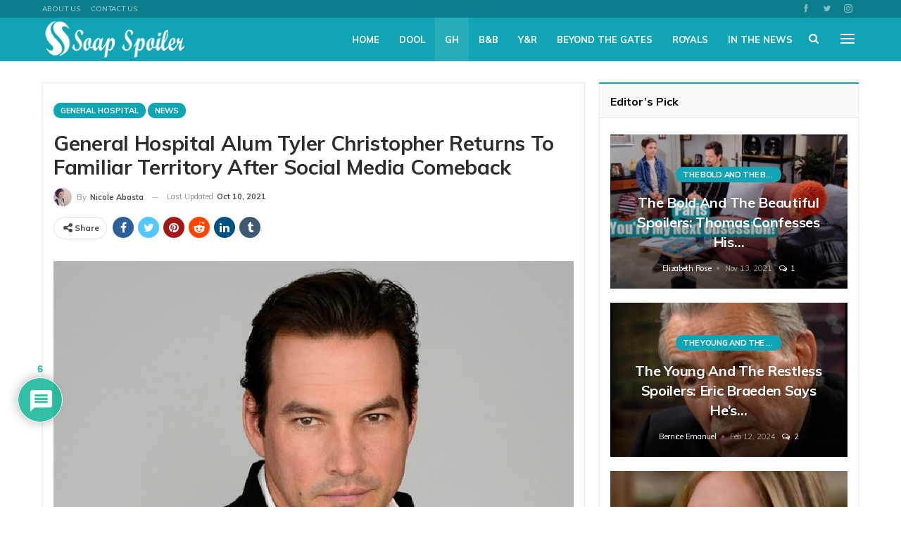

--- FILE ---
content_type: text/html; charset=UTF-8
request_url: https://soapspoiler.com/2021/10/10/general-hospital-alum-tyler-christopher-returns-to-familiar-territory-after-social-media-comeback/
body_size: 33382
content:
<!DOCTYPE html><html lang="en-US"> <head><meta charset="UTF-8"><meta http-equiv="X-UA-Compatible" content="IE=edge"><meta name="viewport" content="width=device-width, initial-scale=1.0"><link rel="pingback" href="https://soapspoiler.com/xmlrpc.php"/><meta name='robots' content='index, follow, max-image-preview:large, max-snippet:-1, max-video-preview:-1' /><title>General Hospital Alum Tyler Christopher Returns to Familiar Territory After Social Media Comeback - Soap Spoiler</title><meta name="description" content="General Hospital spoilers and updates tease that Tyler Christopher, who once played the role of Nikolas Cassadine on the soap, took a trip" /><link rel="canonical" href="https://soapspoiler.com/2021/10/10/general-hospital-alum-tyler-christopher-returns-to-familiar-territory-after-social-media-comeback/" /><meta property="og:locale" content="en_US" /><meta property="og:type" content="article" /><meta property="og:title" content="General Hospital Alum Tyler Christopher Returns to Familiar Territory After Social Media Comeback" /><meta property="og:description" content="General Hospital spoilers and updates tease that Tyler Christopher, who once played the role of Nikolas Cassadine on the soap, took a trip" /><meta property="og:url" content="https://soapspoiler.com/2021/10/10/general-hospital-alum-tyler-christopher-returns-to-familiar-territory-after-social-media-comeback/" /><meta property="og:site_name" content="Soap Spoiler" /><meta property="article:published_time" content="2021-10-10T12:30:25+00:00" /><meta property="og:image" content="https://soapspoiler.com/wp-content/uploads/2021/10/GH-Tyler-christopher.jpg" /><meta property="og:image:width" content="800" /><meta property="og:image:height" content="510" /><meta property="og:image:type" content="image/jpeg" /><meta name="author" content="Nicole Abasta" /><meta name="twitter:card" content="summary_large_image" /><meta name="twitter:label1" content="Written by" /><meta name="twitter:data1" content="Nicole Abasta" /><meta name="twitter:label2" content="Est. reading time" /><meta name="twitter:data2" content="3 minutes" /> <script type="application/ld+json" class="yoast-schema-graph">{"@context":"https://schema.org","@graph":[{"@type":"Article","@id":"https://soapspoiler.com/2021/10/10/general-hospital-alum-tyler-christopher-returns-to-familiar-territory-after-social-media-comeback/#article","isPartOf":{"@id":"https://soapspoiler.com/2021/10/10/general-hospital-alum-tyler-christopher-returns-to-familiar-territory-after-social-media-comeback/"},"author":{"name":"Nicole Abasta","@id":"https://soapspoiler.com/#/schema/person/ec0a8dca725b77b4e8cf1d8d0df1eb20"},"headline":"General Hospital Alum Tyler Christopher Returns to Familiar Territory After Social Media Comeback","datePublished":"2021-10-10T12:30:25+00:00","mainEntityOfPage":{"@id":"https://soapspoiler.com/2021/10/10/general-hospital-alum-tyler-christopher-returns-to-familiar-territory-after-social-media-comeback/"},"wordCount":451,"commentCount":6,"publisher":{"@id":"https://soapspoiler.com/#organization"},"image":{"@id":"https://soapspoiler.com/2021/10/10/general-hospital-alum-tyler-christopher-returns-to-familiar-territory-after-social-media-comeback/#primaryimage"},"thumbnailUrl":"https://soapspoiler.com/wp-content/uploads/2021/10/GH-Tyler-christopher.jpg","keywords":["General Hospital","General Hospital episode","General Hospital News","General Hospital Rumors","General Hospital Spoilers","general hospital updates","GH Episode","GH Episodes","GH News","GH Rumors","gh spoiler"],"articleSection":["General Hospital","News"],"inLanguage":"en-US","potentialAction":[{"@type":"CommentAction","name":"Comment","target":["https://soapspoiler.com/2021/10/10/general-hospital-alum-tyler-christopher-returns-to-familiar-territory-after-social-media-comeback/#respond"]}],"copyrightYear":"2021","copyrightHolder":{"@id":"https://soapspoiler.com/#organization"}},{"@type":"WebPage","@id":"https://soapspoiler.com/2021/10/10/general-hospital-alum-tyler-christopher-returns-to-familiar-territory-after-social-media-comeback/","url":"https://soapspoiler.com/2021/10/10/general-hospital-alum-tyler-christopher-returns-to-familiar-territory-after-social-media-comeback/","name":"General Hospital Alum Tyler Christopher Returns to Familiar Territory After Social Media Comeback - Soap Spoiler","isPartOf":{"@id":"https://soapspoiler.com/#website"},"primaryImageOfPage":{"@id":"https://soapspoiler.com/2021/10/10/general-hospital-alum-tyler-christopher-returns-to-familiar-territory-after-social-media-comeback/#primaryimage"},"image":{"@id":"https://soapspoiler.com/2021/10/10/general-hospital-alum-tyler-christopher-returns-to-familiar-territory-after-social-media-comeback/#primaryimage"},"thumbnailUrl":"https://soapspoiler.com/wp-content/uploads/2021/10/GH-Tyler-christopher.jpg","datePublished":"2021-10-10T12:30:25+00:00","description":"General Hospital spoilers and updates tease that Tyler Christopher, who once played the role of Nikolas Cassadine on the soap, took a trip","breadcrumb":{"@id":"https://soapspoiler.com/2021/10/10/general-hospital-alum-tyler-christopher-returns-to-familiar-territory-after-social-media-comeback/#breadcrumb"},"inLanguage":"en-US","potentialAction":[{"@type":"ReadAction","target":["https://soapspoiler.com/2021/10/10/general-hospital-alum-tyler-christopher-returns-to-familiar-territory-after-social-media-comeback/"]}]},{"@type":"ImageObject","inLanguage":"en-US","@id":"https://soapspoiler.com/2021/10/10/general-hospital-alum-tyler-christopher-returns-to-familiar-territory-after-social-media-comeback/#primaryimage","url":"https://soapspoiler.com/wp-content/uploads/2021/10/GH-Tyler-christopher.jpg","contentUrl":"https://soapspoiler.com/wp-content/uploads/2021/10/GH-Tyler-christopher.jpg","width":800,"height":510,"caption":"General Hospital Alum Tyler Christopher Returns to Familiar Territory After Social Media Comeback"},{"@type":"BreadcrumbList","@id":"https://soapspoiler.com/2021/10/10/general-hospital-alum-tyler-christopher-returns-to-familiar-territory-after-social-media-comeback/#breadcrumb","itemListElement":[{"@type":"ListItem","position":1,"name":"Home","item":"https://soapspoiler.com/"},{"@type":"ListItem","position":2,"name":"General Hospital Alum Tyler Christopher Returns to Familiar Territory After Social Media Comeback"}]},{"@type":"WebSite","@id":"https://soapspoiler.com/#website","url":"https://soapspoiler.com/","name":"Soap Spoiler","description":"Where Soap Fans Feel At Home","publisher":{"@id":"https://soapspoiler.com/#organization"},"potentialAction":[{"@type":"SearchAction","target":{"@type":"EntryPoint","urlTemplate":"https://soapspoiler.com/?s={search_term_string}"},"query-input":{"@type":"PropertyValueSpecification","valueRequired":true,"valueName":"search_term_string"}}],"inLanguage":"en-US"},{"@type":"Organization","@id":"https://soapspoiler.com/#organization","name":"Soap Spoiler","url":"https://soapspoiler.com/","logo":{"@type":"ImageObject","inLanguage":"en-US","@id":"https://soapspoiler.com/#/schema/logo/image/","url":"https://soapspoiler.com/wp-content/uploads/2021/10/Screen-Shot-2021-10-05-at-1.47.52-AM.png","contentUrl":"https://soapspoiler.com/wp-content/uploads/2021/10/Screen-Shot-2021-10-05-at-1.47.52-AM.png","width":358,"height":126,"caption":"Soap Spoiler"},"image":{"@id":"https://soapspoiler.com/#/schema/logo/image/"}},{"@type":"Person","@id":"https://soapspoiler.com/#/schema/person/ec0a8dca725b77b4e8cf1d8d0df1eb20","name":"Nicole Abasta","image":{"@type":"ImageObject","inLanguage":"en-US","@id":"https://soapspoiler.com/#/schema/person/image/","url":"https://secure.gravatar.com/avatar/337f30d012c1527bc18628efb8d5e7e3c93a088db3de31cc1cba4a505752311f?s=96&d=mm&r=g","contentUrl":"https://secure.gravatar.com/avatar/337f30d012c1527bc18628efb8d5e7e3c93a088db3de31cc1cba4a505752311f?s=96&d=mm&r=g","caption":"Nicole Abasta"},"description":"Nics Abasta has a degree in Development Communication. Nics enjoys writing about entertainment, as well as tech and business news. During her spare time, she likes to read youth fiction books, study photography or go out with her husband and kids.","url":"https://soapspoiler.com/author/nicsabasta/"}]}</script> <link rel='dns-prefetch' href='//scripts.pubnation.com' /><link rel='dns-prefetch' href='//fonts.googleapis.com' /><link href='https://fonts.gstatic.com' crossorigin='anonymous' rel='preconnect' /><link rel="alternate" type="application/rss+xml" title="Soap Spoiler &raquo; Feed" href="https://soapspoiler.com/feed/" /><link rel="alternate" type="application/rss+xml" title="Soap Spoiler &raquo; Comments Feed" href="https://soapspoiler.com/comments/feed/" /><link rel="alternate" type="application/rss+xml" title="Soap Spoiler &raquo; General Hospital Alum Tyler Christopher Returns to Familiar Territory After Social Media Comeback Comments Feed" href="https://soapspoiler.com/2021/10/10/general-hospital-alum-tyler-christopher-returns-to-familiar-territory-after-social-media-comeback/feed/" /><link rel="alternate" title="oEmbed (JSON)" type="application/json+oembed" href="https://soapspoiler.com/wp-json/oembed/1.0/embed?url=https%3A%2F%2Fsoapspoiler.com%2F2021%2F10%2F10%2Fgeneral-hospital-alum-tyler-christopher-returns-to-familiar-territory-after-social-media-comeback%2F" /><link rel="alternate" title="oEmbed (XML)" type="text/xml+oembed" href="https://soapspoiler.com/wp-json/oembed/1.0/embed?url=https%3A%2F%2Fsoapspoiler.com%2F2021%2F10%2F10%2Fgeneral-hospital-alum-tyler-christopher-returns-to-familiar-territory-after-social-media-comeback%2F&#038;format=xml" /><style id='wp-img-auto-sizes-contain-inline-css' type='text/css'>img:is([sizes=auto i],[sizes^="auto," i]){contain-intrinsic-size:3000px 1500px}</style><link rel="stylesheet" type="text/css" href="//soapspoiler.com/wp-content/uploads/vipercache/minified/bee03767d8f485b6163d194c9551ef12/1762089054index.css" media="all"/><style id='wp-block-library-inline-css' type='text/css'>:root{--wp-block-synced-color:#7a00df;--wp-block-synced-color--rgb:122,0,223;--wp-bound-block-color:var(--wp-block-synced-color);--wp-editor-canvas-background:#ddd;--wp-admin-theme-color:#007cba;--wp-admin-theme-color--rgb:0,124,186;--wp-admin-theme-color-darker-10:#006ba1;--wp-admin-theme-color-darker-10--rgb:0,107,160.5;--wp-admin-theme-color-darker-20:#005a87;--wp-admin-theme-color-darker-20--rgb:0,90,135;--wp-admin-border-width-focus:2px}@media (min-resolution:192dpi){:root{--wp-admin-border-width-focus:1.5px}}.wp-element-button{cursor:pointer}:root .has-very-light-gray-background-color{background-color:#eee}:root .has-very-dark-gray-background-color{background-color:#313131}:root .has-very-light-gray-color{color:#eee}:root .has-very-dark-gray-color{color:#313131}:root .has-vivid-green-cyan-to-vivid-cyan-blue-gradient-background{background:linear-gradient(135deg,#00d084,#0693e3)}:root .has-purple-crush-gradient-background{background:linear-gradient(135deg,#34e2e4,#4721fb 50%,#ab1dfe)}:root .has-hazy-dawn-gradient-background{background:linear-gradient(135deg,#faaca8,#dad0ec)}:root .has-subdued-olive-gradient-background{background:linear-gradient(135deg,#fafae1,#67a671)}:root .has-atomic-cream-gradient-background{background:linear-gradient(135deg,#fdd79a,#004a59)}:root .has-nightshade-gradient-background{background:linear-gradient(135deg,#330968,#31cdcf)}:root .has-midnight-gradient-background{background:linear-gradient(135deg,#020381,#2874fc)}:root{--wp--preset--font-size--normal:16px;--wp--preset--font-size--huge:42px}.has-regular-font-size{font-size:1em}.has-larger-font-size{font-size:2.625em}.has-normal-font-size{font-size:var(--wp--preset--font-size--normal)}.has-huge-font-size{font-size:var(--wp--preset--font-size--huge)}.has-text-align-center{text-align:center}.has-text-align-left{text-align:left}.has-text-align-right{text-align:right}.has-fit-text{white-space:nowrap!important}#end-resizable-editor-section{display:none}.aligncenter{clear:both}.items-justified-left{justify-content:flex-start}.items-justified-center{justify-content:center}.items-justified-right{justify-content:flex-end}.items-justified-space-between{justify-content:space-between}.screen-reader-text{border:0;clip-path:inset(50%);height:1px;margin:-1px;overflow:hidden;padding:0;position:absolute;width:1px;word-wrap:normal!important}.screen-reader-text:focus{background-color:#ddd;clip-path:none;color:#444;display:block;font-size:1em;height:auto;left:5px;line-height:normal;padding:15px 23px 14px;text-decoration:none;top:5px;width:auto;z-index:100000}html :where(.has-border-color){border-style:solid}html :where([style*=border-top-color]){border-top-style:solid}html :where([style*=border-right-color]){border-right-style:solid}html :where([style*=border-bottom-color]){border-bottom-style:solid}html :where([style*=border-left-color]){border-left-style:solid}html :where([style*=border-width]){border-style:solid}html :where([style*=border-top-width]){border-top-style:solid}html :where([style*=border-right-width]){border-right-style:solid}html :where([style*=border-bottom-width]){border-bottom-style:solid}html :where([style*=border-left-width]){border-left-style:solid}html :where(img[class*=wp-image-]){height:auto;max-width:100%}:where(figure){margin:0 0 1em}html :where(.is-position-sticky){--wp-admin--admin-bar--position-offset:var(--wp-admin--admin-bar--height,0px)}@media screen and (max-width:600px){html:where(.is-position-sticky){--wp-admin--admin-bar--position-offset:0px}}</style><style id='global-styles-inline-css' type='text/css'>:root{--wp--preset--aspect-ratio--square:1;--wp--preset--aspect-ratio--4-3:4/3;--wp--preset--aspect-ratio--3-4:3/4;--wp--preset--aspect-ratio--3-2:3/2;--wp--preset--aspect-ratio--2-3:2/3;--wp--preset--aspect-ratio--16-9:16/9;--wp--preset--aspect-ratio--9-16:9/16;--wp--preset--color--black:#000;--wp--preset--color--cyan-bluish-gray:#abb8c3;--wp--preset--color--white:#fff;--wp--preset--color--pale-pink:#f78da7;--wp--preset--color--vivid-red:#cf2e2e;--wp--preset--color--luminous-vivid-orange:#ff6900;--wp--preset--color--luminous-vivid-amber:#fcb900;--wp--preset--color--light-green-cyan:#7bdcb5;--wp--preset--color--vivid-green-cyan:#00d084;--wp--preset--color--pale-cyan-blue:#8ed1fc;--wp--preset--color--vivid-cyan-blue:#0693e3;--wp--preset--color--vivid-purple:#9b51e0;--wp--preset--gradient--vivid-cyan-blue-to-vivid-purple:linear-gradient(135deg,rgb(6,147,227) 0%,rgb(155,81,224) 100%);--wp--preset--gradient--light-green-cyan-to-vivid-green-cyan:linear-gradient(135deg,rgb(122,220,180) 0%,rgb(0,208,130) 100%);--wp--preset--gradient--luminous-vivid-amber-to-luminous-vivid-orange:linear-gradient(135deg,rgb(252,185,0) 0%,rgb(255,105,0) 100%);--wp--preset--gradient--luminous-vivid-orange-to-vivid-red:linear-gradient(135deg,rgb(255,105,0) 0%,rgb(207,46,46) 100%);--wp--preset--gradient--very-light-gray-to-cyan-bluish-gray:linear-gradient(135deg,rgb(238,238,238) 0%,rgb(169,184,195) 100%);--wp--preset--gradient--cool-to-warm-spectrum:linear-gradient(135deg,rgb(74,234,220) 0%,rgb(151,120,209) 20%,rgb(207,42,186) 40%,rgb(238,44,130) 60%,rgb(251,105,98) 80%,rgb(254,248,76) 100%);--wp--preset--gradient--blush-light-purple:linear-gradient(135deg,rgb(255,206,236) 0%,rgb(152,150,240) 100%);--wp--preset--gradient--blush-bordeaux:linear-gradient(135deg,rgb(254,205,165) 0%,rgb(254,45,45) 50%,rgb(107,0,62) 100%);--wp--preset--gradient--luminous-dusk:linear-gradient(135deg,rgb(255,203,112) 0%,rgb(199,81,192) 50%,rgb(65,88,208) 100%);--wp--preset--gradient--pale-ocean:linear-gradient(135deg,rgb(255,245,203) 0%,rgb(182,227,212) 50%,rgb(51,167,181) 100%);--wp--preset--gradient--electric-grass:linear-gradient(135deg,rgb(202,248,128) 0%,rgb(113,206,126) 100%);--wp--preset--gradient--midnight:linear-gradient(135deg,rgb(2,3,129) 0%,rgb(40,116,252) 100%);--wp--preset--font-size--small:13px;--wp--preset--font-size--medium:20px;--wp--preset--font-size--large:36px;--wp--preset--font-size--x-large:42px;--wp--preset--spacing--20:0.44rem;--wp--preset--spacing--30:0.67rem;--wp--preset--spacing--40:1rem;--wp--preset--spacing--50:1.5rem;--wp--preset--spacing--60:2.25rem;--wp--preset--spacing--70:3.38rem;--wp--preset--spacing--80:5.06rem;--wp--preset--shadow--natural:6px 6px 9px rgba(0, 0, 0, 0.2);--wp--preset--shadow--deep:12px 12px 50px rgba(0, 0, 0, 0.4);--wp--preset--shadow--sharp:6px 6px 0px rgba(0, 0, 0, 0.2);--wp--preset--shadow--outlined:6px 6px 0px -3px rgb(255, 255, 255), 6px 6px rgb(0, 0, 0);--wp--preset--shadow--crisp:6px 6px 0px rgb(0,0,0)}:where(.is-layout-flex){gap:0.5em}:where(.is-layout-grid){gap:0.5em}body .is-layout-flex{display:flex}.is-layout-flex{flex-wrap:wrap;align-items:center}.is-layout-flex>:is(*,div){margin:0}body .is-layout-grid{display:grid}.is-layout-grid>:is(*,div){margin:0}:where(.wp-block-columns.is-layout-flex){gap:2em}:where(.wp-block-columns.is-layout-grid){gap:2em}:where(.wp-block-post-template.is-layout-flex){gap:1.25em}:where(.wp-block-post-template.is-layout-grid){gap:1.25em}.has-black-color{color:var(--wp--preset--color--black) !important}.has-cyan-bluish-gray-color{color:var(--wp--preset--color--cyan-bluish-gray) !important}.has-white-color{color:var(--wp--preset--color--white) !important}.has-pale-pink-color{color:var(--wp--preset--color--pale-pink) !important}.has-vivid-red-color{color:var(--wp--preset--color--vivid-red) !important}.has-luminous-vivid-orange-color{color:var(--wp--preset--color--luminous-vivid-orange) !important}.has-luminous-vivid-amber-color{color:var(--wp--preset--color--luminous-vivid-amber) !important}.has-light-green-cyan-color{color:var(--wp--preset--color--light-green-cyan) !important}.has-vivid-green-cyan-color{color:var(--wp--preset--color--vivid-green-cyan) !important}.has-pale-cyan-blue-color{color:var(--wp--preset--color--pale-cyan-blue) !important}.has-vivid-cyan-blue-color{color:var(--wp--preset--color--vivid-cyan-blue) !important}.has-vivid-purple-color{color:var(--wp--preset--color--vivid-purple) !important}.has-black-background-color{background-color:var(--wp--preset--color--black) !important}.has-cyan-bluish-gray-background-color{background-color:var(--wp--preset--color--cyan-bluish-gray) !important}.has-white-background-color{background-color:var(--wp--preset--color--white) !important}.has-pale-pink-background-color{background-color:var(--wp--preset--color--pale-pink) !important}.has-vivid-red-background-color{background-color:var(--wp--preset--color--vivid-red) !important}.has-luminous-vivid-orange-background-color{background-color:var(--wp--preset--color--luminous-vivid-orange) !important}.has-luminous-vivid-amber-background-color{background-color:var(--wp--preset--color--luminous-vivid-amber) !important}.has-light-green-cyan-background-color{background-color:var(--wp--preset--color--light-green-cyan) !important}.has-vivid-green-cyan-background-color{background-color:var(--wp--preset--color--vivid-green-cyan) !important}.has-pale-cyan-blue-background-color{background-color:var(--wp--preset--color--pale-cyan-blue) !important}.has-vivid-cyan-blue-background-color{background-color:var(--wp--preset--color--vivid-cyan-blue) !important}.has-vivid-purple-background-color{background-color:var(--wp--preset--color--vivid-purple) !important}.has-black-border-color{border-color:var(--wp--preset--color--black) !important}.has-cyan-bluish-gray-border-color{border-color:var(--wp--preset--color--cyan-bluish-gray) !important}.has-white-border-color{border-color:var(--wp--preset--color--white) !important}.has-pale-pink-border-color{border-color:var(--wp--preset--color--pale-pink) !important}.has-vivid-red-border-color{border-color:var(--wp--preset--color--vivid-red) !important}.has-luminous-vivid-orange-border-color{border-color:var(--wp--preset--color--luminous-vivid-orange) !important}.has-luminous-vivid-amber-border-color{border-color:var(--wp--preset--color--luminous-vivid-amber) !important}.has-light-green-cyan-border-color{border-color:var(--wp--preset--color--light-green-cyan) !important}.has-vivid-green-cyan-border-color{border-color:var(--wp--preset--color--vivid-green-cyan) !important}.has-pale-cyan-blue-border-color{border-color:var(--wp--preset--color--pale-cyan-blue) !important}.has-vivid-cyan-blue-border-color{border-color:var(--wp--preset--color--vivid-cyan-blue) !important}.has-vivid-purple-border-color{border-color:var(--wp--preset--color--vivid-purple) !important}.has-vivid-cyan-blue-to-vivid-purple-gradient-background{background:var(--wp--preset--gradient--vivid-cyan-blue-to-vivid-purple) !important}.has-light-green-cyan-to-vivid-green-cyan-gradient-background{background:var(--wp--preset--gradient--light-green-cyan-to-vivid-green-cyan) !important}.has-luminous-vivid-amber-to-luminous-vivid-orange-gradient-background{background:var(--wp--preset--gradient--luminous-vivid-amber-to-luminous-vivid-orange) !important}.has-luminous-vivid-orange-to-vivid-red-gradient-background{background:var(--wp--preset--gradient--luminous-vivid-orange-to-vivid-red) !important}.has-very-light-gray-to-cyan-bluish-gray-gradient-background{background:var(--wp--preset--gradient--very-light-gray-to-cyan-bluish-gray) !important}.has-cool-to-warm-spectrum-gradient-background{background:var(--wp--preset--gradient--cool-to-warm-spectrum) !important}.has-blush-light-purple-gradient-background{background:var(--wp--preset--gradient--blush-light-purple) !important}.has-blush-bordeaux-gradient-background{background:var(--wp--preset--gradient--blush-bordeaux) !important}.has-luminous-dusk-gradient-background{background:var(--wp--preset--gradient--luminous-dusk) !important}.has-pale-ocean-gradient-background{background:var(--wp--preset--gradient--pale-ocean) !important}.has-electric-grass-gradient-background{background:var(--wp--preset--gradient--electric-grass) !important}.has-midnight-gradient-background{background:var(--wp--preset--gradient--midnight) !important}.has-small-font-size{font-size:var(--wp--preset--font-size--small) !important}.has-medium-font-size{font-size:var(--wp--preset--font-size--medium) !important}.has-large-font-size{font-size:var(--wp--preset--font-size--large) !important}.has-x-large-font-size{font-size:var(--wp--preset--font-size--x-large) !important}</style><style id='classic-theme-styles-inline-css' type='text/css'>.wp-block-button__link{color:#fff;background-color:#32373c;border-radius:9999px;box-shadow:none;text-decoration:none;padding:calc(.667em + 2px) calc(1.333em+2px);font-size:1.125em}.wp-block-file__button{background:#32373c;color:#fff;text-decoration:none}</style><link rel="stylesheet" type="text/css" href="//soapspoiler.com/wp-content/uploads/vipercache/minified/0ce33bac4fb58c35c66ff99a5ece04d7/1762089054index.css" media="all"/><style id='wpdiscuz-frontend-css-inline-css' type='text/css'>#wpdcom .wpd-blog-administrator .wpd-comment-label{color:#fff;background-color:#00B38F;border:none}#wpdcom .wpd-blog-administrator .wpd-comment-author, #wpdcom .wpd-blog-administrator .wpd-comment-author a{color:#00B38F}#wpdcom.wpd-layout-1 .wpd-comment .wpd-blog-administrator .wpd-avatar img{border-color:#00B38F}#wpdcom.wpd-layout-2 .wpd-comment.wpd-reply .wpd-comment-wrap.wpd-blog-administrator{border-left:3px solid #00B38F}#wpdcom.wpd-layout-2 .wpd-comment .wpd-blog-administrator .wpd-avatar img{border-bottom-color:#00B38F}#wpdcom.wpd-layout-3 .wpd-blog-administrator .wpd-comment-subheader{border-top:1px dashed #00B38F}#wpdcom.wpd-layout-3 .wpd-reply .wpd-blog-administrator .wpd-comment-right{border-left:1px solid #00B38F}#wpdcom .wpd-blog-editor .wpd-comment-label{color:#fff;background-color:#00B38F;border:none}#wpdcom .wpd-blog-editor .wpd-comment-author, #wpdcom .wpd-blog-editor .wpd-comment-author a{color:#00B38F}#wpdcom.wpd-layout-1 .wpd-comment .wpd-blog-editor .wpd-avatar img{border-color:#00B38F}#wpdcom.wpd-layout-2 .wpd-comment.wpd-reply .wpd-comment-wrap.wpd-blog-editor{border-left:3px solid #00B38F}#wpdcom.wpd-layout-2 .wpd-comment .wpd-blog-editor .wpd-avatar img{border-bottom-color:#00B38F}#wpdcom.wpd-layout-3 .wpd-blog-editor .wpd-comment-subheader{border-top:1px dashed #00B38F}#wpdcom.wpd-layout-3 .wpd-reply .wpd-blog-editor .wpd-comment-right{border-left:1px solid #00B38F}#wpdcom .wpd-blog-author .wpd-comment-label{color:#fff;background-color:#00B38F;border:none}#wpdcom .wpd-blog-author .wpd-comment-author, #wpdcom .wpd-blog-author .wpd-comment-author a{color:#00B38F}#wpdcom.wpd-layout-1 .wpd-comment .wpd-blog-author .wpd-avatar img{border-color:#00B38F}#wpdcom.wpd-layout-2 .wpd-comment .wpd-blog-author .wpd-avatar img{border-bottom-color:#00B38F}#wpdcom.wpd-layout-3 .wpd-blog-author .wpd-comment-subheader{border-top:1px dashed #00B38F}#wpdcom.wpd-layout-3 .wpd-reply .wpd-blog-author .wpd-comment-right{border-left:1px solid #00B38F}#wpdcom .wpd-blog-contributor .wpd-comment-label{color:#fff;background-color:#00B38F;border:none}#wpdcom .wpd-blog-contributor .wpd-comment-author, #wpdcom .wpd-blog-contributor .wpd-comment-author a{color:#00B38F}#wpdcom.wpd-layout-1 .wpd-comment .wpd-blog-contributor .wpd-avatar img{border-color:#00B38F}#wpdcom.wpd-layout-2 .wpd-comment .wpd-blog-contributor .wpd-avatar img{border-bottom-color:#00B38F}#wpdcom.wpd-layout-3 .wpd-blog-contributor .wpd-comment-subheader{border-top:1px dashed #00B38F}#wpdcom.wpd-layout-3 .wpd-reply .wpd-blog-contributor .wpd-comment-right{border-left:1px solid #00B38F}#wpdcom .wpd-blog-subscriber .wpd-comment-label{color:#fff;background-color:#00B38F;border:none}#wpdcom .wpd-blog-subscriber .wpd-comment-author, #wpdcom .wpd-blog-subscriber .wpd-comment-author a{color:#00B38F}#wpdcom.wpd-layout-2 .wpd-comment .wpd-blog-subscriber .wpd-avatar img{border-bottom-color:#00B38F}#wpdcom.wpd-layout-3 .wpd-blog-subscriber .wpd-comment-subheader{border-top:1px dashed #00B38F}#wpdcom .wpd-blog-wpseo_manager .wpd-comment-label{color:#fff;background-color:#00B38F;border:none}#wpdcom .wpd-blog-wpseo_manager .wpd-comment-author, #wpdcom .wpd-blog-wpseo_manager .wpd-comment-author a{color:#00B38F}#wpdcom.wpd-layout-1 .wpd-comment .wpd-blog-wpseo_manager .wpd-avatar img{border-color:#00B38F}#wpdcom.wpd-layout-2 .wpd-comment .wpd-blog-wpseo_manager .wpd-avatar img{border-bottom-color:#00B38F}#wpdcom.wpd-layout-3 .wpd-blog-wpseo_manager .wpd-comment-subheader{border-top:1px dashed #00B38F}#wpdcom.wpd-layout-3 .wpd-reply .wpd-blog-wpseo_manager .wpd-comment-right{border-left:1px solid #00B38F}#wpdcom .wpd-blog-wpseo_editor .wpd-comment-label{color:#fff;background-color:#00B38F;border:none}#wpdcom .wpd-blog-wpseo_editor .wpd-comment-author, #wpdcom .wpd-blog-wpseo_editor .wpd-comment-author a{color:#00B38F}#wpdcom.wpd-layout-1 .wpd-comment .wpd-blog-wpseo_editor .wpd-avatar img{border-color:#00B38F}#wpdcom.wpd-layout-2 .wpd-comment .wpd-blog-wpseo_editor .wpd-avatar img{border-bottom-color:#00B38F}#wpdcom.wpd-layout-3 .wpd-blog-wpseo_editor .wpd-comment-subheader{border-top:1px dashed #00B38F}#wpdcom.wpd-layout-3 .wpd-reply .wpd-blog-wpseo_editor .wpd-comment-right{border-left:1px solid #00B38F}#wpdcom .wpd-blog-post_author .wpd-comment-label{color:#fff;background-color:#00B38F;border:none}#wpdcom .wpd-blog-post_author .wpd-comment-author, #wpdcom .wpd-blog-post_author .wpd-comment-author a{color:#00B38F}#wpdcom .wpd-blog-post_author .wpd-avatar img{border-color:#00B38F}#wpdcom.wpd-layout-1 .wpd-comment .wpd-blog-post_author .wpd-avatar img{border-color:#00B38F}#wpdcom.wpd-layout-2 .wpd-comment.wpd-reply .wpd-comment-wrap.wpd-blog-post_author{border-left:3px solid #00B38F}#wpdcom.wpd-layout-2 .wpd-comment .wpd-blog-post_author .wpd-avatar img{border-bottom-color:#00B38F}#wpdcom.wpd-layout-3 .wpd-blog-post_author .wpd-comment-subheader{border-top:1px dashed #00B38F}#wpdcom.wpd-layout-3 .wpd-reply .wpd-blog-post_author .wpd-comment-right{border-left:1px solid #00B38F}#wpdcom .wpd-blog-guest .wpd-comment-label{color:#fff;background-color:#00B38F;border:none}#wpdcom .wpd-blog-guest .wpd-comment-author, #wpdcom .wpd-blog-guest .wpd-comment-author a{color:#00B38F}#wpdcom.wpd-layout-3 .wpd-blog-guest .wpd-comment-subheader{border-top:1px dashed #00B38F}#wpdcom .ql-editor>*{color:#777}#wpdcom .ql-toolbar{border:1px solid #DDD;border-top:none}#wpdcom .ql-container{border:1px solid #DDD;border-bottom:none}#wpdcom .wpd-form-row .wpdiscuz-item input[type="text"], #wpdcom .wpd-form-row .wpdiscuz-item input[type="email"], #wpdcom .wpd-form-row .wpdiscuz-item input[type="url"], #wpdcom .wpd-form-row .wpdiscuz-item input[type="color"], #wpdcom .wpd-form-row .wpdiscuz-item input[type="date"], #wpdcom .wpd-form-row .wpdiscuz-item input[type="datetime"], #wpdcom .wpd-form-row .wpdiscuz-item input[type="datetime-local"], #wpdcom .wpd-form-row .wpdiscuz-item input[type="month"], #wpdcom .wpd-form-row .wpdiscuz-item input[type="number"], #wpdcom .wpd-form-row .wpdiscuz-item input[type="time"], #wpdcom textarea, #wpdcom select{border:1px solid #DDD;color:#777}#wpdcom .wpd-form-row .wpdiscuz-item textarea{border:1px solid #DDD}#wpdcom .wpd-comment-text{color:#777}#wpdcom .wpd-thread-head .wpd-thread-info{border-bottom:2px solid #00B38F}#wpdcom .wpd-thread-head .wpd-thread-info.wpd-reviews-tab svg{fill:#00B38F}#wpdcom .wpd-thread-head .wpdiscuz-user-settings{border-bottom:2px solid #00B38F}#wpdcom .wpd-thread-head .wpdiscuz-user-settings:hover{color:#00B38F}#wpdcom .wpd-comment .wpd-follow-link:hover{color:#00B38F}#wpdcom .wpd-comment-status .wpd-sticky{color:#00B38F}#wpdcom .wpd-thread-filter .wpdf-active{color:#00B38F;border-bottom-color:#00B38F}#wpdcom .wpd-comment-info-bar{border:1px dashed #33c3a6;background:#e6f8f4}#wpdcom .wpd-comment-info-bar .wpd-current-view i{color:#00B38F}#wpdcom .wpd-filter-view-all:hover{background:#00B38F}#wpdcom .wpdiscuz-item .wpdiscuz-rating>label{color:#DDD}#wpdcom .wpdiscuz-item .wpdiscuz-rating > input ~ label:hover, #wpdcom .wpdiscuz-item .wpdiscuz-rating > input:not(:checked) ~ label:hover ~ label, #wpdcom .wpdiscuz-item .wpdiscuz-rating>input:not(:checked)~label:hover~label{color:#FFED85}#wpdcom .wpdiscuz-item .wpdiscuz-rating > input:checked ~ label:hover, #wpdcom .wpdiscuz-item .wpdiscuz-rating > input:checked ~ label:hover, #wpdcom .wpdiscuz-item .wpdiscuz-rating > label:hover ~ input:checked ~ label, #wpdcom .wpdiscuz-item .wpdiscuz-rating > input:checked + label:hover ~ label, #wpdcom .wpdiscuz-item .wpdiscuz-rating > input:checked ~ label:hover ~ label, .wpd-custom-field .wcf-active-star, #wpdcom .wpdiscuz-item .wpdiscuz-rating>input:checked~label{color:#FFD700}#wpd-post-rating .wpd-rating-wrap .wpd-rating-stars svg .wpd-star{fill:#DDD}#wpd-post-rating .wpd-rating-wrap .wpd-rating-stars svg .wpd-active{fill:#FFD700}#wpd-post-rating .wpd-rating-wrap .wpd-rate-starts svg .wpd-star{fill:#DDD}#wpd-post-rating .wpd-rating-wrap .wpd-rate-starts:hover svg .wpd-star{fill:#FFED85}#wpd-post-rating.wpd-not-rated .wpd-rating-wrap .wpd-rate-starts svg:hover ~ svg .wpd-star{fill:#DDD}.wpdiscuz-post-rating-wrap .wpd-rating .wpd-rating-wrap .wpd-rating-stars svg .wpd-star{fill:#DDD}.wpdiscuz-post-rating-wrap .wpd-rating .wpd-rating-wrap .wpd-rating-stars svg .wpd-active{fill:#FFD700}#wpdcom .wpd-comment .wpd-follow-active{color:#ff7a00}#wpdcom .page-numbers{color:#555;border:#555 1px solid}#wpdcom span.current{background:#555}#wpdcom.wpd-layout-1 .wpd-new-loaded-comment>.wpd-comment-wrap>.wpd-comment-right{background:#FFFAD6}#wpdcom.wpd-layout-2 .wpd-new-loaded-comment.wpd-comment>.wpd-comment-wrap>.wpd-comment-right{background:#FFFAD6}#wpdcom.wpd-layout-2 .wpd-new-loaded-comment.wpd-comment.wpd-reply>.wpd-comment-wrap>.wpd-comment-right{background:transparent}#wpdcom.wpd-layout-2 .wpd-new-loaded-comment.wpd-comment.wpd-reply>.wpd-comment-wrap{background:#FFFAD6}#wpdcom.wpd-layout-3 .wpd-new-loaded-comment.wpd-comment>.wpd-comment-wrap>.wpd-comment-right{background:#FFFAD6}#wpdcom .wpd-follow:hover i, #wpdcom .wpd-unfollow:hover i, #wpdcom .wpd-comment .wpd-follow-active:hover i{color:#00B38F}#wpdcom .wpdiscuz-readmore{cursor:pointer;color:#00B38F}.wpd-custom-field .wcf-pasiv-star, #wpcomm .wpdiscuz-item .wpdiscuz-rating>label{color:#DDD}.wpd-wrapper .wpd-list-item.wpd-active{border-top:3px solid #00B38F}#wpdcom.wpd-layout-2 .wpd-comment.wpd-reply.wpd-unapproved-comment .wpd-comment-wrap{border-left:3px solid #FFFAD6}#wpdcom.wpd-layout-3 .wpd-comment.wpd-reply.wpd-unapproved-comment .wpd-comment-right{border-left:1px solid #FFFAD6}#wpdcom .wpd-prim-button{background-color:#07B290;color:#FFF}#wpdcom .wpd_label__check i.wpdicon-on{color:#07B290;border:1px solid #83d9c8}#wpd-bubble-wrapper #wpd-bubble-all-comments-count{color:#1DB99A}#wpd-bubble-wrapper>div{background-color:#1DB99A}#wpd-bubble-wrapper > #wpd-bubble #wpd-bubble-add-message{background-color:#1DB99A}#wpd-bubble-wrapper > #wpd-bubble #wpd-bubble-add-message::before{border-left-color:#1DB99A;border-right-color:#1DB99A}#wpd-bubble-wrapper.wpd-right-corner > #wpd-bubble #wpd-bubble-add-message::before{border-left-color:#1DB99A;border-right-color:#1DB99A}.wpd-inline-icon-wrapper path.wpd-inline-icon-first{fill:#1DB99A}.wpd-inline-icon-count{background-color:#1DB99A}.wpd-inline-icon-count::before{border-right-color:#1DB99A}.wpd-inline-form-wrapper::before{border-bottom-color:#1DB99A}.wpd-inline-form-question{background-color:#1DB99A}.wpd-inline-form{background-color:#1DB99A}.wpd-last-inline-comments-wrapper{border-color:#1DB99A}.wpd-last-inline-comments-wrapper::before{border-bottom-color:#1DB99A}.wpd-last-inline-comments-wrapper .wpd-view-all-inline-comments{background:#1DB99A}.wpd-last-inline-comments-wrapper .wpd-view-all-inline-comments:hover,.wpd-last-inline-comments-wrapper .wpd-view-all-inline-comments:active,.wpd-last-inline-comments-wrapper .wpd-view-all-inline-comments:focus{background-color:#1DB99A}#wpdcom .ql-snow .ql-tooltip[data-mode="link"]::before{content:"Enter link:"}#wpdcom .ql-snow .ql-tooltip.ql-editing a.ql-action::after{content:"Save"}.comments-area{width:auto}</style><link rel="stylesheet" type="text/css" href="//soapspoiler.com/wp-content/uploads/vipercache/minified/bc212e7053dd3f0f01434ad5422637c2/1762089054index.css" media="all"/><link rel='stylesheet' id='better-framework-main-fonts-css' href='https://fonts.googleapis.com/css?family=Muli:400,700,600%7CRoboto:500&#038;display=swap' type='text/css' media='all' /> <script type="text/javascript" src="https://soapspoiler.com/wp-includes/js/jquery/jquery.min.js" id="jquery-core-js"></script> <script src='//soapspoiler.com/wp-content/uploads/vipercache/minified/3ca73930bbdb6fd7cc2c870ad4aba08e/1762089054index.js' type="text/javascript"></script>  <script type="text/javascript" async="async" fetchpriority="high" data-noptimize="1" data-cfasync="false" src="https://scripts.pubnation.com/tags/soap-spoiler.js?ver=6.9" id="mv-script-wrapper-js"></script> <link rel="https://api.w.org/" href="https://soapspoiler.com/wp-json/" /><link rel="alternate" title="JSON" type="application/json" href="https://soapspoiler.com/wp-json/wp/v2/posts/358" /><link rel="EditURI" type="application/rsd+xml" title="RSD" href="https://soapspoiler.com/xmlrpc.php?rsd" /><meta name="generator" content="WordPress 6.9" /><link rel='shortlink' href='https://soapspoiler.com/?p=358' /><link rel="amphtml" href="https://soapspoiler.com/amp/2021/10/10/general-hospital-alum-tyler-christopher-returns-to-familiar-territory-after-social-media-comeback/"/> <script async data-uid="2d1fc32912" src="https://celebratingthesoaps.ck.page/2d1fc32912/index.js"></script> <meta name="google-site-verification" content="HKCqNINzE3GeYwiKFOmc7iRIX5P-FVo2jzdRbgvWcBw" /><meta name="msvalidate.01" content="2F6928FAAA7C18CD541B4EA015F0EA05" /> <script async custom-element="amp-ad" src="https://cdn.ampproject.org/v0/amp-ad-0.1.js"></script>  <script async src="https://www.googletagmanager.com/gtag/js?id=G-JPSHNSLYQ9"></script> <script>window.dataLayer=window.dataLayer||[];function gtag(){dataLayer.push(arguments);}
gtag('js',new Date());gtag('config','G-JPSHNSLYQ9');</script> <link rel="shortcut icon" href="https://soapspoiler.com/wp-content/uploads/2022/03/Screen-Shot-2022-03-19-at-10.10.29-AM.png"> <meta name="onesignal" content="wordpress-plugin"/> <script>window.OneSignalDeferred=window.OneSignalDeferred||[];OneSignalDeferred.push(function(OneSignal){var oneSignal_options={};window._oneSignalInitOptions=oneSignal_options;oneSignal_options['serviceWorkerParam']={scope:'/wp-content/plugins/onesignal-free-web-push-notifications/sdk_files/push/onesignal/'};oneSignal_options['serviceWorkerPath']='OneSignalSDKWorker.js';OneSignal.Notifications.setDefaultUrl("https://soapspoiler.com");oneSignal_options['wordpress']=true;oneSignal_options['appId']='b0e88caa-183e-4c31-92f5-950efd282daf';oneSignal_options['allowLocalhostAsSecureOrigin']=true;oneSignal_options['welcomeNotification']={};oneSignal_options['welcomeNotification']['title']="";oneSignal_options['welcomeNotification']['message']="";oneSignal_options['path']="https://soapspoiler.com/wp-content/plugins/onesignal-free-web-push-notifications/sdk_files/";oneSignal_options['safari_web_id']="web.onesignal.auto.40adfb09-7751-41be-9e4d-5711eb8f35a8";oneSignal_options['promptOptions']={};oneSignal_options['notifyButton']={};oneSignal_options['notifyButton']['enable']=true;oneSignal_options['notifyButton']['position']='bottom-right';oneSignal_options['notifyButton']['theme']='default';oneSignal_options['notifyButton']['size']='medium';oneSignal_options['notifyButton']['showCredit']=true;oneSignal_options['notifyButton']['text']={};OneSignal.init(window._oneSignalInitOptions);OneSignal.Slidedown.promptPush()});function documentInitOneSignal(){var oneSignal_elements=document.getElementsByClassName("OneSignal-prompt");var oneSignalLinkClickHandler=function(event){OneSignal.Notifications.requestPermission();event.preventDefault();};for(var i=0;i<oneSignal_elements.length;i++)
oneSignal_elements[i].addEventListener('click',oneSignalLinkClickHandler,false);}
if(document.readyState==='complete'){documentInitOneSignal();}
else{window.addEventListener("load",function(event){documentInitOneSignal();});}</script> <meta name="generator" content="Powered by WPBakery Page Builder - drag and drop page builder for WordPress."/> <script type="application/ld+json">{"@context":"http://schema.org/","@type":"Organization","@id":"#organization","logo":{"@type":"ImageObject","url":"https://soapspoiler.com/wp-content/uploads/2024/01/Soap-Spoiler-03-tst4-2.png"},"url":"https://soapspoiler.com/","name":"Soap Spoiler","description":"Where Soap Fans Feel At Home"}</script> <script type="application/ld+json">{"@context":"http://schema.org/","@type":"WebSite","name":"Soap Spoiler","alternateName":"Where Soap Fans Feel At Home","url":"https://soapspoiler.com/"}</script> <script type="application/ld+json">{"@context":"http://schema.org/","@type":"BlogPosting","headline":"General Hospital Alum Tyler Christopher Returns to Familiar Territory After Social Media Comeback","description":"General Hospital spoilers and updates tease that Tyler Christopher, who once played the role of Nikolas Cassadine on the soap, took a trip down memory lane. The actor shared a clip on Instagram as he returned to his old stomping grounds.The actor sha","datePublished":"2021-10-10","dateModified":"2021-10-10","author":{"@type":"Person","@id":"#person-NicoleAbasta","name":"Nicole Abasta"},"image":"https://soapspoiler.com/wp-content/uploads/2021/10/GH-Tyler-christopher.jpg","interactionStatistic":[{"@type":"InteractionCounter","interactionType":"http://schema.org/CommentAction","userInteractionCount":"6"}],"publisher":{"@id":"#organization"},"mainEntityOfPage":"https://soapspoiler.com/2021/10/10/general-hospital-alum-tyler-christopher-returns-to-familiar-territory-after-social-media-comeback/"}</script> <link rel="stylesheet" type="text/css" href="//soapspoiler.com/wp-content/uploads/vipercache/minified/9a64b30403b67675c095d05922040826/1763218314index.css" media="all"/><link rel="icon" href="https://soapspoiler.com/wp-content/uploads/2025/11/cropped-Screenshot-2025-11-02-at-8.09.44-AM-32x32.png" sizes="32x32" /><link rel="icon" href="https://soapspoiler.com/wp-content/uploads/2025/11/cropped-Screenshot-2025-11-02-at-8.09.44-AM-192x192.png" sizes="192x192" /><link rel="apple-touch-icon" href="https://soapspoiler.com/wp-content/uploads/2025/11/cropped-Screenshot-2025-11-02-at-8.09.44-AM-180x180.png" /><meta name="msapplication-TileImage" content="https://soapspoiler.com/wp-content/uploads/2025/11/cropped-Screenshot-2025-11-02-at-8.09.44-AM-270x270.png" /><style type="text/css" id="wp-custom-css">img#site-logo{width:100%}.rh-header .logo-container img{width:100%}.site-header.header-style-8 .main-menu.menu li>a{padding-right:14px;padding-left:14px}@media only screen and (min-width: 768px){body.page-layout-2-col-right .sidebar-column{min-width:320px !important}body.page-layout-2-col-right .content-column{max-width:calc(100% - 320px) !important}#sidebar-primary-sidebar{position:static !important}.sticky-spacer{height:0px !important}}@media only screen and (max-width: 359px){article.post{padding-left:0px !important;padding-right:0px !important;border-left:0px !important;border-right:0px !important}.content-column{padding-left:10px !important;padding-right:10px !important}}</style><noscript><style>.wpb_animate_when_almost_visible{opacity:1}</style></noscript></head><body class="wp-singular post-template-default single single-post postid-358 single-format-standard wp-theme-publisher bs-theme bs-publisher bs-publisher-life-daily active-light-box ltr close-rh page-layout-2-col page-layout-2-col-right full-width active-sticky-sidebar main-menu-sticky-smart main-menu-out-full-width active-ajax-search single-prim-cat-24 single-cat-24 single-cat-26 wpb-js-composer js-comp-ver-6.7.0 vc_responsive bs-ll-a grow-content-body" dir="ltr"><div class="off-canvas-overlay"></div><div class="off-canvas-container left skin-white"><div class="off-canvas-inner"><span class="canvas-close"><i></i></span><div class="off-canvas-header"><div class="logo"><a href="https://soapspoiler.com/"><img src="https://soapspoiler.com/wp-content/uploads/2022/03/Screen-Shot-2021-10-05-at-1.47.52-AM.png" alt="Soap Spoiler"></a></div><div class="site-name">Soap Spoiler</div><div class="site-description">Where Soap Fans Feel At Home</div></div><div class="off-canvas-search"><form role="search" method="get" action="https://soapspoiler.com"><input type="text" name="s" value="" placeholder="Search..."><i class="fa fa-search"></i></form></div><div class="off-canvas-menu"><div class="off-canvas-menu-fallback"></div></div><div class="off_canvas_footer"><div class="off_canvas_footer-info entry-content"><div class=" better-studio-shortcode bsc-clearfix better-social-counter style-button colored in-4-col"><ul class="social-list bsc-clearfix"><li class="social-item facebook"><a href = "https://www.facebook.com/SoapSpoilerfans" target = "_blank" > <i class="item-icon bsfi-facebook" ></i><span class="item-title" > Likes </span> </a> </li> <li class="social-item twitter"><a href = "https://twitter.com/soapoperaspy" target = "_blank" > <i class="item-icon bsfi-twitter" ></i><span class="item-title" > Followers </span> </a> </li> <li class="social-item instagram"><a href = "https://instagram.com/everythingsoapoperas" target = "_blank" > <i class="item-icon bsfi-instagram" ></i><span class="item-title" > Followers </span> </a> </li> </ul></div></div></div></div></div><header id="header" class="site-header header-style-8 full-width" itemscope="itemscope" itemtype="https://schema.org/WPHeader"><section class="topbar topbar-style-1 hidden-xs hidden-xs"><div class="content-wrap"><div class="container"><div class="topbar-inner clearfix"><div class="section-links"><div class=" better-studio-shortcode bsc-clearfix better-social-counter style-button not-colored in-4-col"><ul class="social-list bsc-clearfix"><li class="social-item facebook"><a href = "https://www.facebook.com/SoapSpoilerfans" target = "_blank" > <i class="item-icon bsfi-facebook" ></i><span class="item-title" > Likes </span> </a> </li> <li class="social-item twitter"><a href = "https://twitter.com/soapoperaspy" target = "_blank" > <i class="item-icon bsfi-twitter" ></i><span class="item-title" > Followers </span> </a> </li> <li class="social-item instagram"><a href = "https://instagram.com/everythingsoapoperas" target = "_blank" > <i class="item-icon bsfi-instagram" ></i><span class="item-title" > Followers </span> </a> </li> </ul></div></div><div class="section-menu"><div id="menu-top" class="menu top-menu-wrapper" role="navigation" itemscope="itemscope" itemtype="https://schema.org/SiteNavigationElement"><nav class="top-menu-container"><ul id="top-navigation" class="top-menu menu clearfix bsm-pure"><li id="menu-item-266" class="menu-item menu-item-type-post_type menu-item-object-page better-anim-fade menu-item-266"><a href="https://soapspoiler.com/about/">About US</a></li><li id="menu-item-271" class="menu-item menu-item-type-post_type menu-item-object-page better-anim-fade menu-item-271"><a href="https://soapspoiler.com/contact-us/">Contact Us</a></li></ul></nav></div></div></div></div></div></section><div class="content-wrap"><div class="container"><div class="header-inner clearfix"><div id="site-branding" class="site-branding"><p id="site-title" class="logo h1 img-logo"><a href="https://soapspoiler.com/" itemprop="url" rel="home"><img id="site-logo" src="https://soapspoiler.com/wp-content/uploads/2024/01/Soap-Spoiler-03-tst4-2.png" alt="Soap Spoiler" data-bsrjs="https://soapspoiler.com/wp-content/uploads/2024/01/Soap-Spoiler-03-tst4-2.png" /><span class="site-title">Soap Spoiler - Where Soap Fans Feel At Home</span></a></p></div><nav id="menu-main" class="menu main-menu-container show-search-item show-off-canvas menu-actions-btn-width-2" role="navigation" itemscope="itemscope" itemtype="https://schema.org/SiteNavigationElement"><div class="menu-action-buttons width-2"><div class="off-canvas-menu-icon-container off-icon-left"><div class="off-canvas-menu-icon"><div class="off-canvas-menu-icon-el"></div></div></div><div class="search-container close"><span class="search-handler"><i class="fa fa-search"></i></span><div class="search-box clearfix"><form role="search" method="get" class="search-form clearfix" action="https://soapspoiler.com"><input type="search" class="search-field" placeholder="Search..." value="" name="s" title="Search for:" autocomplete="off"><input type="submit" class="search-submit" value="Search"></form></div></div></div><ul id="main-navigation" class="main-menu menu bsm-pure clearfix"><li id="menu-item-87" class="menu-item menu-item-type-post_type menu-item-object-page menu-item-home better-anim-fade menu-item-87"><a href="https://soapspoiler.com/">Home</a></li><li id="menu-item-159" class="menu-item menu-item-type-taxonomy menu-item-object-category menu-term-25 better-anim-fade menu-item-159"><a href="https://soapspoiler.com/category/days-of-our-lives/">DOOL</a></li><li id="menu-item-135" class="menu-item menu-item-type-taxonomy menu-item-object-category current-post-ancestor current-menu-parent current-post-parent menu-term-24 better-anim-fade menu-item-135"><a href="https://soapspoiler.com/category/general-hospital/">GH</a></li><li id="menu-item-138" class="menu-item menu-item-type-taxonomy menu-item-object-category menu-term-39 better-anim-fade menu-item-138"><a href="https://soapspoiler.com/category/the-bold-and-the-beautiful/">B&#038;B</a></li><li id="menu-item-2140" class="menu-item menu-item-type-taxonomy menu-item-object-category menu-term-56 better-anim-fade menu-item-2140"><a href="https://soapspoiler.com/category/the-young-and-the-restless/">Y&#038;R</a></li><li id="menu-item-54280" class="menu-item menu-item-type-taxonomy menu-item-object-category menu-term-791 better-anim-fade menu-item-54280"><a href="https://soapspoiler.com/category/in-the-news/beyond-the-gates/">Beyond The Gates</a></li><li id="menu-item-13706" class="menu-item menu-item-type-taxonomy menu-item-object-category menu-term-223 better-anim-fade menu-item-13706"><a href="https://soapspoiler.com/category/royal-family/">Royals</a></li><li id="menu-item-31543" class="menu-item menu-item-type-taxonomy menu-item-object-category menu-term-251 better-anim-fade menu-item-31543"><a href="https://soapspoiler.com/category/in-the-news/">In The News</a></li></ul></nav></div></div></div></header><div class="rh-header clearfix light deferred-block-exclude"><div class="rh-container clearfix"><div class="menu-container close"><span class="menu-handler"><span class="lines"></span></span></div><div class="logo-container rh-img-logo"><a href="https://soapspoiler.com/" itemprop="url" rel="home"><img src="https://soapspoiler.com/wp-content/uploads/2024/01/Soap-Spoiler-03-tst4-2.png" alt="Soap Spoiler" data-bsrjs="https://soapspoiler.com/wp-content/uploads/2024/01/Soap-Spoiler-03-tst4-2.png" /></a></div></div></div><div class="main-wrap content-main-wrap"><div class="content-wrap"><main id="content" class="content-container"><div class="container layout-2-col layout-2-col-1 layout-right-sidebar post-template-11"><div class="row main-section"><div class="col-sm-8 content-column"><div class="single-container"><article id="post-358" class="post-358 post type-post status-publish format-standard has-post-thumbnail category-general-hospital category-news tag-general-hospital tag-general-hospital-episode tag-general-hospital-news tag-general-hospital-rumors tag-general-hospital-spoilers tag-general-hospital-updates tag-gh-episode tag-gh-episodes tag-gh-news tag-gh-rumors tag-gh-spoiler mv-content-wrapper grow-content-main single-post-content"><div	class="post-header post-tp-11-header nfi" ><div class="post-header-inner"><div class="post-header-title"><div class="term-badges floated"><span class="term-badge term-24"><a href="https://soapspoiler.com/category/general-hospital/">General Hospital</a></span><span class="term-badge term-26"><a href="https://soapspoiler.com/category/general-hospital/news/">News</a></span></div><h1 class="single-post-title"><span class="post-title" itemprop="headline">General Hospital Alum Tyler Christopher Returns to Familiar Territory After Social Media Comeback</span></h1><div class="post-meta single-post-meta"><a href="https://soapspoiler.com/author/nicsabasta/" title="Browse Author Articles" class="post-author-a post-author-avatar"><img alt='' data-src='https://secure.gravatar.com/avatar/337f30d012c1527bc18628efb8d5e7e3c93a088db3de31cc1cba4a505752311f?s=26&d=mm&r=g' class='avatar avatar-26 photo avatar-default' height='26' width='26' /><span class="post-author-name">By <b>Nicole Abasta</b></span></a><span class="time"><time class="post-published updated" datetime="2021-10-10T05:48:33-05:00">Last updated <b>Oct 10, 2021</b></time></span></div></div></div></div><div class="post-share single-post-share top-share clearfix style-1"><div class="post-share-btn-group"></div><div class="share-handler-wrap "><span class="share-handler post-share-btn rank-default"><i class="bf-icon fa fa-share-alt"></i><b class="text">Share</b></span><span class="social-item facebook"><a href="https://www.facebook.com/sharer.php?u=https%3A%2F%2Fsoapspoiler.com%2F2021%2F10%2F10%2Fgeneral-hospital-alum-tyler-christopher-returns-to-familiar-territory-after-social-media-comeback%2F" target="_blank" rel="nofollow noreferrer" class="bs-button-el" onclick="window.open(this.href, 'share-facebook','left=50,top=50,width=600,height=320,toolbar=0'); return false;"><span class="icon"><i class="bf-icon fa fa-facebook"></i></span></a></span><span class="social-item twitter"><a href="https://twitter.com/share?text=General Hospital Alum Tyler Christopher Returns to Familiar Territory After Social Media Comeback @soapoperaspy&url=https%3A%2F%2Fsoapspoiler.com%2F2021%2F10%2F10%2Fgeneral-hospital-alum-tyler-christopher-returns-to-familiar-territory-after-social-media-comeback%2F" target="_blank" rel="nofollow noreferrer" class="bs-button-el" onclick="window.open(this.href, 'share-twitter','left=50,top=50,width=600,height=320,toolbar=0'); return false;"><span class="icon"><i class="bf-icon fa fa-twitter"></i></span></a></span><span class="social-item pinterest"><a href="https://pinterest.com/pin/create/button/?url=https%3A%2F%2Fsoapspoiler.com%2F2021%2F10%2F10%2Fgeneral-hospital-alum-tyler-christopher-returns-to-familiar-territory-after-social-media-comeback%2F&media=https://soapspoiler.com/wp-content/uploads/2021/10/GH-Tyler-christopher.jpg&description=General Hospital Alum Tyler Christopher Returns to Familiar Territory After Social Media Comeback" target="_blank" rel="nofollow noreferrer" class="bs-button-el" onclick="window.open(this.href, 'share-pinterest','left=50,top=50,width=600,height=320,toolbar=0'); return false;"><span class="icon"><i class="bf-icon fa fa-pinterest"></i></span></a></span><span class="social-item reddit"><a href="https://reddit.com/submit?url=https%3A%2F%2Fsoapspoiler.com%2F2021%2F10%2F10%2Fgeneral-hospital-alum-tyler-christopher-returns-to-familiar-territory-after-social-media-comeback%2F&title=General Hospital Alum Tyler Christopher Returns to Familiar Territory After Social Media Comeback" target="_blank" rel="nofollow noreferrer" class="bs-button-el" onclick="window.open(this.href, 'share-reddit','left=50,top=50,width=600,height=320,toolbar=0'); return false;"><span class="icon"><i class="bf-icon fa fa-reddit-alien"></i></span></a></span><span class="social-item linkedin"><a href="https://www.linkedin.com/shareArticle?mini=true&url=https%3A%2F%2Fsoapspoiler.com%2F2021%2F10%2F10%2Fgeneral-hospital-alum-tyler-christopher-returns-to-familiar-territory-after-social-media-comeback%2F&title=General Hospital Alum Tyler Christopher Returns to Familiar Territory After Social Media Comeback" target="_blank" rel="nofollow noreferrer" class="bs-button-el" onclick="window.open(this.href, 'share-linkedin','left=50,top=50,width=600,height=320,toolbar=0'); return false;"><span class="icon"><i class="bf-icon fa fa-linkedin"></i></span></a></span><span class="social-item tumblr"><a href="https://www.tumblr.com/share/link?url=https%3A%2F%2Fsoapspoiler.com%2F2021%2F10%2F10%2Fgeneral-hospital-alum-tyler-christopher-returns-to-familiar-territory-after-social-media-comeback%2F&name=General Hospital Alum Tyler Christopher Returns to Familiar Territory After Social Media Comeback" target="_blank" rel="nofollow noreferrer" class="bs-button-el" onclick="window.open(this.href, 'share-tumblr','left=50,top=50,width=600,height=320,toolbar=0'); return false;"><span class="icon"><i class="bf-icon fa fa-tumblr"></i></span></a></span></div></div><div class="entry-content clearfix single-post-content"><p style="text-align: justify;"><img class="aligncenter size-full wp-image-385" data-src="https://soapspoiler.com/wp-content/uploads/2021/10/GH-Tyler-christopher.jpg" alt="General Hospital Alum Tyler Christopher Returns to Familiar Territory After Social Media Comeback" width="800" height="510" srcset="https://soapspoiler.com/wp-content/uploads/2021/10/GH-Tyler-christopher.jpg 800w, https://soapspoiler.com/wp-content/uploads/2021/10/GH-Tyler-christopher-300x191.jpg 300w, https://soapspoiler.com/wp-content/uploads/2021/10/GH-Tyler-christopher-768x490.jpg 768w" sizes="(max-width: 800px) 100vw, 800px" /></p><p style="text-align: justify;"><a href="https://soapspoiler.com/2021/10/25/general-hospital-gh-spoilers-brook-lynn-realizes-austin-right-about-leo-can-she-convince-olivia/">General Hospital</a> spoilers and updates tease that Tyler Christopher, who once played the role of Nikolas Cassadine on the soap, took a trip down memory lane. The actor shared a clip on Instagram as he returned to his old stomping grounds.</p><p style="text-align: justify;">The actor shared on Instastory a clip that features the restaurant where he used to work at when he got his first major role as Nikolas on General Hospital. The restaurant is now closed and has been gated off with a caution tape unfurled at the front.</p><p style="text-align: justify;">Christopher shared another story where he posted an ad for<em> “I’m Not a Comedian… I’m Lenny Bruce.”</em> The new play stars Ronnie Marmo, who also penned the script. It is directed by Criminals Minds veteran Joe Mantegna.</p><h3 style="text-align: justify;">Tyler Christopher Returns to Social Media</h3><p style="text-align: justify;">The actor has been wanting to return to theatre ever since the coronavirus pandemic turned everyone’s lives upside down. He said the play was great and<em> “did not disappoint.”</em></p><p style="text-align: justify;"><strong><a href="https://celebratingthesoaps.com/general-hospital/general-hospital-spoilers-what-happened-to-tyler-christopher/" target="_blank" rel="noopener">Tyler Christopher’s posts came a day after he</a></strong> returned to social media after a months-long hiatus. In his first post, the actor shared photos of himself and with friends. He captioned, <em>“Malibu sunsets, friends that are family, theatre and Sunday service. Grateful to be home.”</em></p><p style="text-align: justify;">His former co-star, Maura West, who plays Ava Jerome on General Hospital, was glad to see him back on social media<em>. “I love to see that smile,”</em> she commented.</p><p><img class="aligncenter size-full wp-image-384" data-src="https://soapspoiler.com/wp-content/uploads/2021/10/Tyler-christopher-2.png" alt="" width="1622" height="1192" srcset="https://soapspoiler.com/wp-content/uploads/2021/10/Tyler-christopher-2.png 1622w, https://soapspoiler.com/wp-content/uploads/2021/10/Tyler-christopher-2-300x220.png 300w, https://soapspoiler.com/wp-content/uploads/2021/10/Tyler-christopher-2-1024x753.png 1024w, https://soapspoiler.com/wp-content/uploads/2021/10/Tyler-christopher-2-768x564.png 768w, https://soapspoiler.com/wp-content/uploads/2021/10/Tyler-christopher-2-1536x1129.png 1536w, https://soapspoiler.com/wp-content/uploads/2021/10/Tyler-christopher-2-86x64.png 86w" sizes="(max-width: 1622px) 100vw, 1622px" /></p><h3 style="text-align: justify;">General Hospital Spoilers: Nikolas Refuses to Forgive Spencer</h3><p style="text-align: justify;">Although Christopher no longer plays <strong><a href="https://soapspoiler.com/2021/10/03/general-hospital-spoilers-nikolas-throws-spencer-out-cuts-him-off-financially/" target="_blank" rel="noopener">Nikolas, the character still exists and is facing a</a></strong> lot of drama with his son Spencer Cassadine (Nicholas Chavez). Nikolas, who is portrayed by Marcus Coloma, has decided to teach his son a lesson. He has cut his access to the family’s fortune and threw him out of the house after it was revealed that he was Ava’s stalker.</p><p style="text-align: justify;">Spoilers hint that Spencer will regret his actions but Nikolas won’t be in a forgiving mood. Alexis David (Nancy Lee Grahn) will call him out for his hypocritical behavior and says cutting Spencer off was too extreme.</p><p style="text-align: justify;">Esme Prince (Avery Kristen Pohl) will plead to Nikolas but Spencer still has to face the consequences of his actions even if that means facing charges for what he has done to Ava. Nikolas may act tough but he’ll confide in Ava and tell her that he’s struggling to deal with everything that is going on.</p><p style="text-align: justify;">Be sure to catch up on everything happening with General Hospital right now. Come back here often for<strong><a href="https://soapspoiler.com/category/general-hospital/" target="_blank" rel="noopener"> General Hospital spoilers, news, and updates.</a></strong></p><p><iframe loading="lazy" title="2016 Daytime Emmy Awards - Lead Actor - Tyler Christopher" width="1170" height="658" src="https://www.youtube.com/embed/Ks4o4BDoFbk?wmode=transparent&amp;rel=0&amp;feature=oembed" frameborder="0" allow="accelerometer; autoplay; clipboard-write; encrypted-media; gyroscope; picture-in-picture" allowfullscreen></iframe></p></div></article><section class="post-author clearfix"><a href="https://soapspoiler.com/author/nicsabasta/" title="Browse Author Articles"><span class="post-author-avatar" itemprop="image"><img alt='' data-src='https://secure.gravatar.com/avatar/337f30d012c1527bc18628efb8d5e7e3c93a088db3de31cc1cba4a505752311f?s=80&d=mm&r=g' class='avatar avatar-80 photo avatar-default' height='80' width='80' /></span></a><div class="author-title heading-typo"><a class="post-author-url" href="https://soapspoiler.com/author/nicsabasta/"><span class="post-author-name">Nicole Abasta</span></a><span class="title-counts">40 posts</span><span class="title-counts">0 comments</span></div><div class="author-links"><ul class="author-social-icons"></ul></div><div class="post-author-bio" itemprop="description"><p>Nics Abasta has a degree in Development Communication. Nics enjoys writing about entertainment, as well as tech and business news. During her spare time, she likes to read youth fiction books, study photography or go out with her husband and kids.</p></div></section><section class="next-prev-post clearfix"><div class="prev-post"><p class="pre-title heading-typo"><i	class="fa fa-arrow-left"></i> Prev Post</p><p class="title heading-typo"><a href="https://soapspoiler.com/2021/10/10/days-of-our-lives-alum-olivia-rose-keegan-joins-cast-of-new-series/" rel="prev">Days of Our Lives Alum Olivia Rose Keegan Joins Cast of New Series</a></p></div><div class="next-post"><p class="pre-title heading-typo">Next Post <i	class="fa fa-arrow-right"></i></p><p class="title heading-typo"><a href="https://soapspoiler.com/2021/10/10/the-young-and-the-restless-yr-spoilers-summer-and-kyle-return-joins-family-in-tuscany/" rel="next">The Young and the Restless (Y&#038;R) Spoilers: Summer and Kyle Return, Joins Family in Tuscany</a></p></div></section></div> <div class="wpdiscuz_top_clearing"></div> <div id='comments' class='comments-area'><div id='respond' style='width: 0;height: 0;clear: both;margin: 0;padding: 0;'></div> <div id="wpdcom" class="wpdiscuz_unauth wpd-default wpd-layout-1 wpd-comments-open"> <div class="wc_social_plugin_wrapper"> </div> <div class="wpd-form-wrap"> <div class="wpd-form-head"> <div class="wpd-auth"> <div class="wpd-login"> <a rel="nofollow" href="https://soapspoiler.com/wp-login.php?redirect_to=https%3A%2F%2Fsoapspoiler.com%2F2021%2F10%2F10%2Fgeneral-hospital-alum-tyler-christopher-returns-to-familiar-territory-after-social-media-comeback%2F"><i class='fas fa-sign-in-alt'></i> Login</a> </div> </div> </div> <div class="wpd-form wpd-form-wrapper wpd-main-form-wrapper" id='wpd-main-form-wrapper-0_0'> <form method="post" enctype="multipart/form-data" data-uploading="false" class="wpd_comm_form wpd_main_comm_form" > <div class="wpd-field-comment"> <div class="wpdiscuz-item wc-field-textarea"> <div class="wpdiscuz-textarea-wrap "> <div class="wpd-avatar"> <img alt='guest' data-src='https://secure.gravatar.com/avatar/a5f21641d5b0e3c6746ae991f56a0fb6e6ec01bd8bb6adf159ff5090d55c6b8d?s=56&d=mm&r=g' class='avatar avatar-56 photo avatar-default' height='56' width='56' /> </div> <div id="wpd-editor-wraper-0_0" style="display: none;"> <div id="wpd-editor-char-counter-0_0" class="wpd-editor-char-counter"></div> <label style="display: none;" for="wc-textarea-0_0">Label</label><textarea id="wc-textarea-0_0" name="wc_comment"
                          class="wc_comment wpd-field"></textarea><div id="wpd-editor-0_0"></div> <div id="wpd-editor-toolbar-0_0"> <button title="Bold" class="ql-bold" ></button> <button title="Italic" class="ql-italic" ></button> <button title="Underline" class="ql-underline" ></button> <button title="Strike" class="ql-strike" ></button> <button title="Ordered List" class="ql-list" value='ordered' ></button> <button title="Unordered List" class="ql-list" value='bullet' ></button> <button title="Blockquote" class="ql-blockquote" ></button> <button title="Code Block" class="ql-code-block" ></button> <button title="Link" class="ql-link" ></button> <button title="Source Code" class="ql-sourcecode" data-wpde_button_name='sourcecode'>{}</button> <button title="Spoiler" class="ql-spoiler" data-wpde_button_name='spoiler'>[+]</button> <div class="wpd-editor-buttons-right"> <span class='wmu-upload-wrap' wpd-tooltip='Attach an image to this comment' wpd-tooltip-position='left'><label class='wmu-add'><i class='far fa-image'></i><input style='display:none;' class='wmu-add-files' type='file' name='wmu_files' accept='image/*'/></label></span> </div> </div> </div> </div> </div> </div> <div class="wpd-form-foot" > <div class="wpdiscuz-textarea-foot"> <div class="wpdiscuz-button-actions"><div class='wmu-action-wrap'><div class='wmu-tabs wmu-images-tab wmu-hide'></div></div></div> </div> <div class="wpd-form-row"> <div class="wpd-form-col-left"> <div class="wpdiscuz-item wc_name-wrapper wpd-has-icon"> <div class="wpd-field-icon"><i class="fas fa-user"></i> </div> <input id="wc_name-0_0" value="" required='required' aria-required='true' class="wc_name wpd-field" type="text" name="wc_name" placeholder="Name*" maxlength="50" pattern='.{3,50}' title=""> <label for="wc_name-0_0" class="wpdlb">Name*</label> </div> <div class="wpdiscuz-item wc_email-wrapper wpd-has-icon"> <div class="wpd-field-icon"><i class="fas fa-at"></i> </div> <input id="wc_email-0_0" value="" required='required' aria-required='true' class="wc_email wpd-field" type="email" name="wc_email" placeholder="Email*"/> <label for="wc_email-0_0" class="wpdlb">Email*</label> </div> <div class="wpdiscuz-item wc_website-wrapper wpd-has-icon"> <div class="wpd-field-icon"><i class="fas fa-link"></i> </div> <input id="wc_website-0_0" value="" class="wc_website wpd-field" type="text" name="wc_website" placeholder="Website"/> <label for="wc_website-0_0" class="wpdlb">Website</label> </div> </div> <div class="wpd-form-col-right"> <div class="wc-field-submit"> <label class="wpd_label" wpd-tooltip="Notify of new replies to this comment"> <input id="wc_notification_new_comment-0_0" class="wc_notification_new_comment-0_0 wpd_label__checkbox" value="comment" type="checkbox" name="wpdiscuz_notification_type" /> <span class="wpd_label__text"> <span class="wpd_label__check"> <i class="fas fa-bell wpdicon wpdicon-on"></i> <i class="fas fa-bell-slash wpdicon wpdicon-off"></i> </span> </span> </label> <input id="wpd-field-submit-0_0" class="wc_comm_submit wpd_not_clicked wpd-prim-button" type="submit" name="submit" value="Post Comment" aria-label="Post Comment"/> </div> </div> <div class="clearfix"></div> </div> </div> <input type="hidden" class="wpdiscuz_unique_id" value="0_0" name="wpdiscuz_unique_id"> <p style="display: none;"><input type="hidden" id="akismet_comment_nonce" name="akismet_comment_nonce" value="2a0645fec0" /></p><p style="display: none !important;" class="akismet-fields-container" data-prefix="ak_"><label>&#916;<textarea name="ak_hp_textarea" cols="45" rows="8" maxlength="100"></textarea></label><input type="hidden" id="ak_js_1" name="ak_js" value="153"/><script>document.getElementById("ak_js_1").setAttribute("value",(new Date()).getTime());</script></p> </form> </div> <div id="wpdiscuz_hidden_secondary_form" style="display: none;"> <div class="wpd-form wpd-form-wrapper wpd-secondary-form-wrapper" id='wpd-secondary-form-wrapper-wpdiscuzuniqueid' style='display: none;'> <div class="wpd-secondary-forms-social-content"></div> <div class="clearfix"></div> <form method="post" enctype="multipart/form-data" data-uploading="false" class="wpd_comm_form wpd-secondary-form-wrapper" > <div class="wpd-field-comment"> <div class="wpdiscuz-item wc-field-textarea"> <div class="wpdiscuz-textarea-wrap "> <div class="wpd-avatar"> <img alt='guest' data-src='https://secure.gravatar.com/avatar/6349ff3737be37a6a57030282e941c0511e91d99a47a9bbbca1017d85bd9d37d?s=56&d=mm&r=g' class='avatar avatar-56 photo avatar-default' height='56' width='56' /> </div> <div id="wpd-editor-wraper-wpdiscuzuniqueid" style="display: none;"> <div id="wpd-editor-char-counter-wpdiscuzuniqueid" class="wpd-editor-char-counter"></div> <label style="display: none;" for="wc-textarea-wpdiscuzuniqueid">Label</label><textarea id="wc-textarea-wpdiscuzuniqueid" name="wc_comment"
                          class="wc_comment wpd-field"></textarea><div id="wpd-editor-wpdiscuzuniqueid"></div> <div id="wpd-editor-toolbar-wpdiscuzuniqueid"> <button title="Bold" class="ql-bold" ></button> <button title="Italic" class="ql-italic" ></button> <button title="Underline" class="ql-underline" ></button> <button title="Strike" class="ql-strike" ></button> <button title="Ordered List" class="ql-list" value='ordered' ></button> <button title="Unordered List" class="ql-list" value='bullet' ></button> <button title="Blockquote" class="ql-blockquote" ></button> <button title="Code Block" class="ql-code-block" ></button> <button title="Link" class="ql-link" ></button> <button title="Source Code" class="ql-sourcecode" data-wpde_button_name='sourcecode'>{}</button> <button title="Spoiler" class="ql-spoiler" data-wpde_button_name='spoiler'>[+]</button> <div class="wpd-editor-buttons-right"> <span class='wmu-upload-wrap' wpd-tooltip='Attach an image to this comment' wpd-tooltip-position='left'><label class='wmu-add'><i class='far fa-image'></i><input style='display:none;' class='wmu-add-files' type='file' name='wmu_files' accept='image/*'/></label></span> </div> </div> </div> </div> </div> </div> <div class="wpd-form-foot" > <div class="wpdiscuz-textarea-foot"> <div class="wpdiscuz-button-actions"><div class='wmu-action-wrap'><div class='wmu-tabs wmu-images-tab wmu-hide'></div></div></div> </div> <div class="wpd-form-row"> <div class="wpd-form-col-left"> <div class="wpdiscuz-item wc_name-wrapper wpd-has-icon"> <div class="wpd-field-icon"><i class="fas fa-user"></i> </div> <input id="wc_name-wpdiscuzuniqueid" value="" required='required' aria-required='true' class="wc_name wpd-field" type="text" name="wc_name" placeholder="Name*" maxlength="50" pattern='.{3,50}' title=""> <label for="wc_name-wpdiscuzuniqueid" class="wpdlb">Name*</label> </div> <div class="wpdiscuz-item wc_email-wrapper wpd-has-icon"> <div class="wpd-field-icon"><i class="fas fa-at"></i> </div> <input id="wc_email-wpdiscuzuniqueid" value="" required='required' aria-required='true' class="wc_email wpd-field" type="email" name="wc_email" placeholder="Email*"/> <label for="wc_email-wpdiscuzuniqueid" class="wpdlb">Email*</label> </div> <div class="wpdiscuz-item wc_website-wrapper wpd-has-icon"> <div class="wpd-field-icon"><i class="fas fa-link"></i> </div> <input id="wc_website-wpdiscuzuniqueid" value="" class="wc_website wpd-field" type="text" name="wc_website" placeholder="Website"/> <label for="wc_website-wpdiscuzuniqueid" class="wpdlb">Website</label> </div> </div> <div class="wpd-form-col-right"> <div class="wc-field-submit"> <label class="wpd_label" wpd-tooltip="Notify of new replies to this comment"> <input id="wc_notification_new_comment-wpdiscuzuniqueid" class="wc_notification_new_comment-wpdiscuzuniqueid wpd_label__checkbox" value="comment" type="checkbox" name="wpdiscuz_notification_type" /> <span class="wpd_label__text"> <span class="wpd_label__check"> <i class="fas fa-bell wpdicon wpdicon-on"></i> <i class="fas fa-bell-slash wpdicon wpdicon-off"></i> </span> </span> </label> <input id="wpd-field-submit-wpdiscuzuniqueid" class="wc_comm_submit wpd_not_clicked wpd-prim-button" type="submit" name="submit" value="Post Comment" aria-label="Post Comment"/> </div> </div> <div class="clearfix"></div> </div> </div> <input type="hidden" class="wpdiscuz_unique_id" value="wpdiscuzuniqueid" name="wpdiscuz_unique_id"> <p style="display: none;"><input type="hidden" id="akismet_comment_nonce" name="akismet_comment_nonce" value="2a0645fec0" /></p><p style="display: none !important;" class="akismet-fields-container" data-prefix="ak_"><label>&#916;<textarea name="ak_hp_textarea" cols="45" rows="8" maxlength="100"></textarea></label><input type="hidden" id="ak_js_2" name="ak_js" value="88"/><script>document.getElementById("ak_js_2").setAttribute("value",(new Date()).getTime());</script></p> </form> </div> </div> </div> <div id="wpd-threads" class="wpd-thread-wrapper"> <div class="wpd-thread-head"> <div class="wpd-thread-info " data-comments-count="6"> <span class='wpdtc' title='6'>6</span> Comments </div> <div class="wpd-space"></div> <div class="wpd-thread-filter"> <div class="wpd-filter wpdf-reacted wpd_not_clicked " wpd-tooltip="Most reacted comment"> <i class="fas fa-bolt"></i></div> <div class="wpd-filter wpdf-hottest wpd_not_clicked " wpd-tooltip="Hottest comment thread"> <i class="fas fa-fire"></i></div> <div class="wpd-filter wpdf-sorting "> <span class="wpdiscuz-sort-button wpdiscuz-date-sort-asc wpdiscuz-sort-button-active" data-sorting="oldest">Oldest</span> <i class="fas fa-sort-down"></i> <div class="wpdiscuz-sort-buttons"> <span class="wpdiscuz-sort-button wpdiscuz-date-sort-desc" data-sorting="newest">Newest</span> <span class="wpdiscuz-sort-button wpdiscuz-vote-sort-up" data-sorting="by_vote">Most Voted</span> </div> </div> </div> </div> <div class="wpd-comment-info-bar"> <div class="wpd-current-view"><i class="fas fa-quote-left"></i> Inline Feedbacks </div> <div class="wpd-filter-view-all">View all comments</div> </div> <div class="wpd-thread-list"> <div id='wpd-comm-89_0' class='comment even thread-even depth-1 wpd-comment wpd_comment_level-1'><div class="wpd-comment-wrap wpd-blog-guest"> <div class="wpd-comment-left "> <div class="wpd-avatar "> <img alt='Randie' data-src='https://secure.gravatar.com/avatar/6c8b4ff129a905e4818ed451f9c39990f168105f803e49d4da571789753dbcd2?s=64&d=mm&r=g' class='avatar avatar-64 photo avatar-default' height='64' width='64' /></div> </div> <div id="comment-89" class="wpd-comment-right"> <div class="wpd-comment-header"> <div class="wpd-comment-author "> Randie</div> <div class="wpd-comment-date" title="October 10, 2021 3:21 pm"> <i class='far fa-clock' aria-hidden='true'></i> 4 years ago</div> <div class="wpd-comment-share wpd-hidden wpd-tooltip wpd-top"> <i class='fas fa-share-alt' aria-hidden='true'></i> <div class="wpd-tooltip-content"> <a class='wc_tw' rel='noreferrer' target='_blank' href='https://twitter.com/intent/tweet?text=&url=https%3A%2F%2Fsoapspoiler.com%2F2021%2F10%2F10%2Fgeneral-hospital-alum-tyler-christopher-returns-to-familiar-territory-after-social-media-comeback%2F%23comment-89' title='Share On X'><i class='wpf-cta' aria-hidden='true'><svg xmlns='http://www.w3.org/2000/svg' viewBox='0 0 512 512'><path d='M389.2 48h70.6L305.6 224.2 487 464H345L233.7 318.6 106.5 464H35.8L200.7 275.5 26.8 48H172.4L272.9 180.9 389.2 48zM364.4 421.8h39.1L151.1 88h-42L364.4 421.8z'/></svg></i></a><a class='wc_vk' rel='noreferrer' target='_blank' href='https://vk.com/share.php?url=https://soapspoiler.com/2021/10/10/general-hospital-alum-tyler-christopher-returns-to-familiar-territory-after-social-media-comeback/' title='Share On VKontakte'><i class='wpf-cta' aria-hidden='true'><svg xmlns='http://www.w3.org/2000/svg' viewBox='0 0 448 512'><path d='M31.5 63.5C0 95 0 145.7 0 247V265C0 366.3 0 417 31.5 448.5C63 480 113.7 480 215 480H233C334.3 480 385 480 416.5 448.5C448 417 448 366.3 448 265V247C448 145.7 448 95 416.5 63.5C385 32 334.3 32 233 32H215C113.7 32 63 32 31.5 63.5zM75.6 168.3H126.7C128.4 253.8 166.1 290 196 297.4V168.3H244.2V242C273.7 238.8 304.6 205.2 315.1 168.3H363.3C359.3 187.4 351.5 205.6 340.2 221.6C328.9 237.6 314.5 251.1 297.7 261.2C316.4 270.5 332.9 283.6 346.1 299.8C359.4 315.9 369 334.6 374.5 354.7H321.4C316.6 337.3 306.6 321.6 292.9 309.8C279.1 297.9 262.2 290.4 244.2 288.1V354.7H238.4C136.3 354.7 78 284.7 75.6 168.3z'/></svg></i></a><a class='wc_ok' rel='noreferrer' target='_blank' href='https://connect.ok.ru/offer?url=https://soapspoiler.com/2021/10/10/general-hospital-alum-tyler-christopher-returns-to-familiar-territory-after-social-media-comeback/' title='Share On Odnoklassniki'><i class='wpf-cta' aria-hidden='true'><svg xmlns='http://www.w3.org/2000/svg' viewBox='0 0 320 512'><path d='M275.1 334c-27.4 17.4-65.1 24.3-90 26.9l20.9 20.6 76.3 76.3c27.9 28.6-17.5 73.3-45.7 45.7-19.1-19.4-47.1-47.4-76.3-76.6L84 503.4c-28.2 27.5-73.6-17.6-45.4-45.7 19.4-19.4 47.1-47.4 76.3-76.3l20.6-20.6c-24.6-2.6-62.9-9.1-90.6-26.9-32.6-21-46.9-33.3-34.3-59 7.4-14.6 27.7-26.9 54.6-5.7 0 0 36.3 28.9 94.9 28.9s94.9-28.9 94.9-28.9c26.9-21.1 47.1-8.9 54.6 5.7 12.4 25.7-1.9 38-34.5 59.1zM30.3 129.7C30.3 58 88.6 0 160 0s129.7 58 129.7 129.7c0 71.4-58.3 129.4-129.7 129.4s-129.7-58-129.7-129.4zm66 0c0 35.1 28.6 63.7 63.7 63.7s63.7-28.6 63.7-63.7c0-35.4-28.6-64-63.7-64s-63.7 28.6-63.7 64z'/></svg></i></a> </div></div> <div class="wpd-space"></div> <div class="wpd-comment-link wpd-hidden"> <span wpd-tooltip='Comment Link' wpd-tooltip-position='left'><i class='fas fa-link' aria-hidden='true' data-wpd-clipboard='https://soapspoiler.com/2021/10/10/general-hospital-alum-tyler-christopher-returns-to-familiar-territory-after-social-media-comeback/#comment-89'></i></span></div></div> <div class="wpd-comment-text"> <p>I miss you Tyler Christopher as Nicholas. Hoping your on your way into a solid recovery ❤️‍🩹<br />So great to see you back on Social Media and acting again.<br />Randie<br />A Friend of Bill W.</p></div> <div class="wpd-comment-footer"> <div class="wpd-vote"> <div class="wpd-vote-up wpd_not_clicked"> <svg aria-hidden='true' focusable='false' data-prefix='fas' data-icon='plus' class='svg-inline--fa fa-plus fa-w-14' role='img' xmlns='https://www.w3.org/2000/svg' viewBox='0 0 448 512'><path d='M416 208H272V64c0-17.67-14.33-32-32-32h-32c-17.67 0-32 14.33-32 32v144H32c-17.67 0-32 14.33-32 32v32c0 17.67 14.33 32 32 32h144v144c0 17.67 14.33 32 32 32h32c17.67 0 32-14.33 32-32V304h144c17.67 0 32-14.33 32-32v-32c0-17.67-14.33-32-32-32z'></path></svg> </div> <div class='wpd-vote-result' title='0'>0</div> <div class="wpd-vote-down wpd_not_clicked"> <svg aria-hidden='true' focusable='false' data-prefix='fas' data-icon='minus' class='svg-inline--fa fa-minus fa-w-14' role='img' xmlns='https://www.w3.org/2000/svg' viewBox='0 0 448 512'><path d='M416 208H32c-17.67 0-32 14.33-32 32v32c0 17.67 14.33 32 32 32h384c17.67 0 32-14.33 32-32v-32c0-17.67-14.33-32-32-32z'></path></svg> </div></div> <div class="wpd-reply-button"> <svg xmlns='https://www.w3.org/2000/svg' viewBox='0 0 24 24'><path d='M10 9V5l-7 7 7 7v-4.1c5 0 8.5 1.6 11 5.1-1-5-4-10-11-11z'/><path d='M0 0h24v24H0z' fill='none'/></svg> <span>Reply</span></div> <div class="wpd-space"></div> </div></div></div><div id='wpdiscuz_form_anchor-89_0'></div></div><div id='wpd-comm-104_0' class='comment odd alt thread-odd thread-alt depth-1 wpd-comment wpd_comment_level-1'><div class="wpd-comment-wrap wpd-blog-guest"> <div class="wpd-comment-left "> <div class="wpd-avatar "> <img alt='Tanya Lewis' data-src='https://secure.gravatar.com/avatar/96de3a13100dc04fe704b275526e4fe20933e5df572acef9166bce74e57276e5?s=64&d=mm&r=g' class='avatar avatar-64 photo avatar-default' height='64' width='64' /></div> </div> <div id="comment-104" class="wpd-comment-right"> <div class="wpd-comment-header"> <div class="wpd-comment-author "> Tanya Lewis</div> <div class="wpd-comment-date" title="October 11, 2021 11:09 am"> <i class='far fa-clock' aria-hidden='true'></i> 4 years ago</div> <div class="wpd-comment-share wpd-hidden wpd-tooltip wpd-top"> <i class='fas fa-share-alt' aria-hidden='true'></i> <div class="wpd-tooltip-content"> <a class='wc_tw' rel='noreferrer' target='_blank' href='https://twitter.com/intent/tweet?text=&url=https%3A%2F%2Fsoapspoiler.com%2F2021%2F10%2F10%2Fgeneral-hospital-alum-tyler-christopher-returns-to-familiar-territory-after-social-media-comeback%2F%23comment-104' title='Share On X'><i class='wpf-cta' aria-hidden='true'><svg xmlns='http://www.w3.org/2000/svg' viewBox='0 0 512 512'><path d='M389.2 48h70.6L305.6 224.2 487 464H345L233.7 318.6 106.5 464H35.8L200.7 275.5 26.8 48H172.4L272.9 180.9 389.2 48zM364.4 421.8h39.1L151.1 88h-42L364.4 421.8z'/></svg></i></a><a class='wc_vk' rel='noreferrer' target='_blank' href='https://vk.com/share.php?url=https://soapspoiler.com/2021/10/10/general-hospital-alum-tyler-christopher-returns-to-familiar-territory-after-social-media-comeback/' title='Share On VKontakte'><i class='wpf-cta' aria-hidden='true'><svg xmlns='http://www.w3.org/2000/svg' viewBox='0 0 448 512'><path d='M31.5 63.5C0 95 0 145.7 0 247V265C0 366.3 0 417 31.5 448.5C63 480 113.7 480 215 480H233C334.3 480 385 480 416.5 448.5C448 417 448 366.3 448 265V247C448 145.7 448 95 416.5 63.5C385 32 334.3 32 233 32H215C113.7 32 63 32 31.5 63.5zM75.6 168.3H126.7C128.4 253.8 166.1 290 196 297.4V168.3H244.2V242C273.7 238.8 304.6 205.2 315.1 168.3H363.3C359.3 187.4 351.5 205.6 340.2 221.6C328.9 237.6 314.5 251.1 297.7 261.2C316.4 270.5 332.9 283.6 346.1 299.8C359.4 315.9 369 334.6 374.5 354.7H321.4C316.6 337.3 306.6 321.6 292.9 309.8C279.1 297.9 262.2 290.4 244.2 288.1V354.7H238.4C136.3 354.7 78 284.7 75.6 168.3z'/></svg></i></a><a class='wc_ok' rel='noreferrer' target='_blank' href='https://connect.ok.ru/offer?url=https://soapspoiler.com/2021/10/10/general-hospital-alum-tyler-christopher-returns-to-familiar-territory-after-social-media-comeback/' title='Share On Odnoklassniki'><i class='wpf-cta' aria-hidden='true'><svg xmlns='http://www.w3.org/2000/svg' viewBox='0 0 320 512'><path d='M275.1 334c-27.4 17.4-65.1 24.3-90 26.9l20.9 20.6 76.3 76.3c27.9 28.6-17.5 73.3-45.7 45.7-19.1-19.4-47.1-47.4-76.3-76.6L84 503.4c-28.2 27.5-73.6-17.6-45.4-45.7 19.4-19.4 47.1-47.4 76.3-76.3l20.6-20.6c-24.6-2.6-62.9-9.1-90.6-26.9-32.6-21-46.9-33.3-34.3-59 7.4-14.6 27.7-26.9 54.6-5.7 0 0 36.3 28.9 94.9 28.9s94.9-28.9 94.9-28.9c26.9-21.1 47.1-8.9 54.6 5.7 12.4 25.7-1.9 38-34.5 59.1zM30.3 129.7C30.3 58 88.6 0 160 0s129.7 58 129.7 129.7c0 71.4-58.3 129.4-129.7 129.4s-129.7-58-129.7-129.4zm66 0c0 35.1 28.6 63.7 63.7 63.7s63.7-28.6 63.7-63.7c0-35.4-28.6-64-63.7-64s-63.7 28.6-63.7 64z'/></svg></i></a> </div></div> <div class="wpd-space"></div> <div class="wpd-comment-link wpd-hidden"> <span wpd-tooltip='Comment Link' wpd-tooltip-position='left'><i class='fas fa-link' aria-hidden='true' data-wpd-clipboard='https://soapspoiler.com/2021/10/10/general-hospital-alum-tyler-christopher-returns-to-familiar-territory-after-social-media-comeback/#comment-104'></i></span></div></div> <div class="wpd-comment-text"> <p>The current actor playing Nicholas is a terrible actor.</p></div> <div class="wpd-comment-footer"> <div class="wpd-vote"> <div class="wpd-vote-up wpd_not_clicked"> <svg aria-hidden='true' focusable='false' data-prefix='fas' data-icon='plus' class='svg-inline--fa fa-plus fa-w-14' role='img' xmlns='https://www.w3.org/2000/svg' viewBox='0 0 448 512'><path d='M416 208H272V64c0-17.67-14.33-32-32-32h-32c-17.67 0-32 14.33-32 32v144H32c-17.67 0-32 14.33-32 32v32c0 17.67 14.33 32 32 32h144v144c0 17.67 14.33 32 32 32h32c17.67 0 32-14.33 32-32V304h144c17.67 0 32-14.33 32-32v-32c0-17.67-14.33-32-32-32z'></path></svg> </div> <div class='wpd-vote-result' title='0'>0</div> <div class="wpd-vote-down wpd_not_clicked"> <svg aria-hidden='true' focusable='false' data-prefix='fas' data-icon='minus' class='svg-inline--fa fa-minus fa-w-14' role='img' xmlns='https://www.w3.org/2000/svg' viewBox='0 0 448 512'><path d='M416 208H32c-17.67 0-32 14.33-32 32v32c0 17.67 14.33 32 32 32h384c17.67 0 32-14.33 32-32v-32c0-17.67-14.33-32-32-32z'></path></svg> </div></div> <div class="wpd-reply-button"> <svg xmlns='https://www.w3.org/2000/svg' viewBox='0 0 24 24'><path d='M10 9V5l-7 7 7 7v-4.1c5 0 8.5 1.6 11 5.1-1-5-4-10-11-11z'/><path d='M0 0h24v24H0z' fill='none'/></svg> <span>Reply</span></div> <div class="wpd-space"></div> <div class="wpd-toggle wpd-hidden wpd_not_clicked" wpd-tooltip="Hide Replies" wpd-tooltip-position='left'> <i class='fas fa-chevron-up'></i></div></div></div></div><div id='wpdiscuz_form_anchor-104_0'></div><div id='wpd-comm-107_104' class='comment even depth-2 wpd-comment wpd-reply wpd_comment_level-2'><div class="wpd-comment-wrap wpd-blog-guest"> <div class="wpd-comment-left "> <div class="wpd-avatar "> <img alt='Sherry' data-src='https://secure.gravatar.com/avatar/7319f45ef919d9be8893ac104ef348c037059b1aa3fd9afaeb3d7b99b9243ba2?s=64&d=mm&r=g' class='avatar avatar-64 photo avatar-default' height='64' width='64' /></div> </div> <div id="comment-107" class="wpd-comment-right"> <div class="wpd-comment-header"> <div class="wpd-comment-author "> Sherry</div> <div class="wpd-comment-date" title="October 11, 2021 5:08 pm"> <i class='far fa-clock' aria-hidden='true'></i> 4 years ago</div> <div class="wpd-comment-share wpd-hidden wpd-tooltip wpd-top"> <i class='fas fa-share-alt' aria-hidden='true'></i> <div class="wpd-tooltip-content"> <a class='wc_tw' rel='noreferrer' target='_blank' href='https://twitter.com/intent/tweet?text=&url=https%3A%2F%2Fsoapspoiler.com%2F2021%2F10%2F10%2Fgeneral-hospital-alum-tyler-christopher-returns-to-familiar-territory-after-social-media-comeback%2F%23comment-107' title='Share On X'><i class='wpf-cta' aria-hidden='true'><svg xmlns='http://www.w3.org/2000/svg' viewBox='0 0 512 512'><path d='M389.2 48h70.6L305.6 224.2 487 464H345L233.7 318.6 106.5 464H35.8L200.7 275.5 26.8 48H172.4L272.9 180.9 389.2 48zM364.4 421.8h39.1L151.1 88h-42L364.4 421.8z'/></svg></i></a><a class='wc_vk' rel='noreferrer' target='_blank' href='https://vk.com/share.php?url=https://soapspoiler.com/2021/10/10/general-hospital-alum-tyler-christopher-returns-to-familiar-territory-after-social-media-comeback/' title='Share On VKontakte'><i class='wpf-cta' aria-hidden='true'><svg xmlns='http://www.w3.org/2000/svg' viewBox='0 0 448 512'><path d='M31.5 63.5C0 95 0 145.7 0 247V265C0 366.3 0 417 31.5 448.5C63 480 113.7 480 215 480H233C334.3 480 385 480 416.5 448.5C448 417 448 366.3 448 265V247C448 145.7 448 95 416.5 63.5C385 32 334.3 32 233 32H215C113.7 32 63 32 31.5 63.5zM75.6 168.3H126.7C128.4 253.8 166.1 290 196 297.4V168.3H244.2V242C273.7 238.8 304.6 205.2 315.1 168.3H363.3C359.3 187.4 351.5 205.6 340.2 221.6C328.9 237.6 314.5 251.1 297.7 261.2C316.4 270.5 332.9 283.6 346.1 299.8C359.4 315.9 369 334.6 374.5 354.7H321.4C316.6 337.3 306.6 321.6 292.9 309.8C279.1 297.9 262.2 290.4 244.2 288.1V354.7H238.4C136.3 354.7 78 284.7 75.6 168.3z'/></svg></i></a><a class='wc_ok' rel='noreferrer' target='_blank' href='https://connect.ok.ru/offer?url=https://soapspoiler.com/2021/10/10/general-hospital-alum-tyler-christopher-returns-to-familiar-territory-after-social-media-comeback/' title='Share On Odnoklassniki'><i class='wpf-cta' aria-hidden='true'><svg xmlns='http://www.w3.org/2000/svg' viewBox='0 0 320 512'><path d='M275.1 334c-27.4 17.4-65.1 24.3-90 26.9l20.9 20.6 76.3 76.3c27.9 28.6-17.5 73.3-45.7 45.7-19.1-19.4-47.1-47.4-76.3-76.6L84 503.4c-28.2 27.5-73.6-17.6-45.4-45.7 19.4-19.4 47.1-47.4 76.3-76.3l20.6-20.6c-24.6-2.6-62.9-9.1-90.6-26.9-32.6-21-46.9-33.3-34.3-59 7.4-14.6 27.7-26.9 54.6-5.7 0 0 36.3 28.9 94.9 28.9s94.9-28.9 94.9-28.9c26.9-21.1 47.1-8.9 54.6 5.7 12.4 25.7-1.9 38-34.5 59.1zM30.3 129.7C30.3 58 88.6 0 160 0s129.7 58 129.7 129.7c0 71.4-58.3 129.4-129.7 129.4s-129.7-58-129.7-129.4zm66 0c0 35.1 28.6 63.7 63.7 63.7s63.7-28.6 63.7-63.7c0-35.4-28.6-64-63.7-64s-63.7 28.6-63.7 64z'/></svg></i></a> </div></div> <div class="wpd-space"></div> <div class="wpd-comment-link wpd-hidden"> <span wpd-tooltip='Comment Link' wpd-tooltip-position='left'><i class='fas fa-link' aria-hidden='true' data-wpd-clipboard='https://soapspoiler.com/2021/10/10/general-hospital-alum-tyler-christopher-returns-to-familiar-territory-after-social-media-comeback/#comment-107'></i></span></div></div> <div class="wpd-reply-to"> <i class='far fa-comments'></i> Reply to&nbsp; <a href="#comment-104"> Tanya Lewis </a></div> <div class="wpd-comment-text"> <p>I think the current actor of Nicholas is to young for that part, Prince Nicholas is now a middle age man who has dealt with lots of issues, not a pretty boy who still has to grow up.</p></div> <div class="wpd-comment-footer"> <div class="wpd-vote"> <div class="wpd-vote-up wpd_not_clicked"> <svg aria-hidden='true' focusable='false' data-prefix='fas' data-icon='plus' class='svg-inline--fa fa-plus fa-w-14' role='img' xmlns='https://www.w3.org/2000/svg' viewBox='0 0 448 512'><path d='M416 208H272V64c0-17.67-14.33-32-32-32h-32c-17.67 0-32 14.33-32 32v144H32c-17.67 0-32 14.33-32 32v32c0 17.67 14.33 32 32 32h144v144c0 17.67 14.33 32 32 32h32c17.67 0 32-14.33 32-32V304h144c17.67 0 32-14.33 32-32v-32c0-17.67-14.33-32-32-32z'></path></svg> </div> <div class='wpd-vote-result' title='0'>0</div> <div class="wpd-vote-down wpd_not_clicked"> <svg aria-hidden='true' focusable='false' data-prefix='fas' data-icon='minus' class='svg-inline--fa fa-minus fa-w-14' role='img' xmlns='https://www.w3.org/2000/svg' viewBox='0 0 448 512'><path d='M416 208H32c-17.67 0-32 14.33-32 32v32c0 17.67 14.33 32 32 32h384c17.67 0 32-14.33 32-32v-32c0-17.67-14.33-32-32-32z'></path></svg> </div></div> <div class="wpd-reply-button"> <svg xmlns='https://www.w3.org/2000/svg' viewBox='0 0 24 24'><path d='M10 9V5l-7 7 7 7v-4.1c5 0 8.5 1.6 11 5.1-1-5-4-10-11-11z'/><path d='M0 0h24v24H0z' fill='none'/></svg> <span>Reply</span></div> <div class="wpd-space"></div> <div class="wpd-toggle wpd-hidden wpd_not_clicked" wpd-tooltip="Hide Replies" wpd-tooltip-position='left'> <i class='fas fa-chevron-up'></i></div></div></div></div><div id='wpdiscuz_form_anchor-107_104'></div><div id='wpd-comm-117_107' class='comment byuser comment-author-soapspoiler odd alt depth-3 wpd-comment wpd-reply wpd_comment_level-3'><div class="wpd-comment-wrap wpd-blog-user wpd-blog-administrator"> <div class="wpd-comment-left "> <div class="wpd-avatar "> <a href='https://soapspoiler.com/author/soapspoiler/' target='_blank' rel='noreferrer ugc'><img alt='Soap Spoiler Staff Writer' data-src='https://secure.gravatar.com/avatar/20cb0aebed2eb8f20e31470cd38fb1fa0efa01952b2dd305eaf1a11e0e375e8d?s=64&d=mm&r=g' class='avatar avatar-64 photo avatar-default' height='64' width='64' /></a></div> <div class="wpd-comment-label" wpd-tooltip="Admin" wpd-tooltip-position="right"> <span>Admin</span></div> </div> <div id="comment-117" class="wpd-comment-right"> <div class="wpd-comment-header"> <div class="wpd-comment-author "> <a href='https://soapspoiler.com' rel='noreferrer ugc' target='_blank'>Soap Spoiler Staff Writer</a></div> <div class="wpd-comment-date" title="October 12, 2021 8:55 am"> <i class='far fa-clock' aria-hidden='true'></i> 4 years ago</div> <div class="wpd-comment-share wpd-hidden wpd-tooltip wpd-top"> <i class='fas fa-share-alt' aria-hidden='true'></i> <div class="wpd-tooltip-content"> <a class='wc_tw' rel='noreferrer' target='_blank' href='https://twitter.com/intent/tweet?text=&url=https%3A%2F%2Fsoapspoiler.com%2F2021%2F10%2F10%2Fgeneral-hospital-alum-tyler-christopher-returns-to-familiar-territory-after-social-media-comeback%2F%23comment-117' title='Share On X'><i class='wpf-cta' aria-hidden='true'><svg xmlns='http://www.w3.org/2000/svg' viewBox='0 0 512 512'><path d='M389.2 48h70.6L305.6 224.2 487 464H345L233.7 318.6 106.5 464H35.8L200.7 275.5 26.8 48H172.4L272.9 180.9 389.2 48zM364.4 421.8h39.1L151.1 88h-42L364.4 421.8z'/></svg></i></a><a class='wc_vk' rel='noreferrer' target='_blank' href='https://vk.com/share.php?url=https://soapspoiler.com/2021/10/10/general-hospital-alum-tyler-christopher-returns-to-familiar-territory-after-social-media-comeback/' title='Share On VKontakte'><i class='wpf-cta' aria-hidden='true'><svg xmlns='http://www.w3.org/2000/svg' viewBox='0 0 448 512'><path d='M31.5 63.5C0 95 0 145.7 0 247V265C0 366.3 0 417 31.5 448.5C63 480 113.7 480 215 480H233C334.3 480 385 480 416.5 448.5C448 417 448 366.3 448 265V247C448 145.7 448 95 416.5 63.5C385 32 334.3 32 233 32H215C113.7 32 63 32 31.5 63.5zM75.6 168.3H126.7C128.4 253.8 166.1 290 196 297.4V168.3H244.2V242C273.7 238.8 304.6 205.2 315.1 168.3H363.3C359.3 187.4 351.5 205.6 340.2 221.6C328.9 237.6 314.5 251.1 297.7 261.2C316.4 270.5 332.9 283.6 346.1 299.8C359.4 315.9 369 334.6 374.5 354.7H321.4C316.6 337.3 306.6 321.6 292.9 309.8C279.1 297.9 262.2 290.4 244.2 288.1V354.7H238.4C136.3 354.7 78 284.7 75.6 168.3z'/></svg></i></a><a class='wc_ok' rel='noreferrer' target='_blank' href='https://connect.ok.ru/offer?url=https://soapspoiler.com/2021/10/10/general-hospital-alum-tyler-christopher-returns-to-familiar-territory-after-social-media-comeback/' title='Share On Odnoklassniki'><i class='wpf-cta' aria-hidden='true'><svg xmlns='http://www.w3.org/2000/svg' viewBox='0 0 320 512'><path d='M275.1 334c-27.4 17.4-65.1 24.3-90 26.9l20.9 20.6 76.3 76.3c27.9 28.6-17.5 73.3-45.7 45.7-19.1-19.4-47.1-47.4-76.3-76.6L84 503.4c-28.2 27.5-73.6-17.6-45.4-45.7 19.4-19.4 47.1-47.4 76.3-76.3l20.6-20.6c-24.6-2.6-62.9-9.1-90.6-26.9-32.6-21-46.9-33.3-34.3-59 7.4-14.6 27.7-26.9 54.6-5.7 0 0 36.3 28.9 94.9 28.9s94.9-28.9 94.9-28.9c26.9-21.1 47.1-8.9 54.6 5.7 12.4 25.7-1.9 38-34.5 59.1zM30.3 129.7C30.3 58 88.6 0 160 0s129.7 58 129.7 129.7c0 71.4-58.3 129.4-129.7 129.4s-129.7-58-129.7-129.4zm66 0c0 35.1 28.6 63.7 63.7 63.7s63.7-28.6 63.7-63.7c0-35.4-28.6-64-63.7-64s-63.7 28.6-63.7 64z'/></svg></i></a> </div></div> <div class="wpd-space"></div> <div class="wpd-comment-link wpd-hidden"> <span wpd-tooltip='Comment Link' wpd-tooltip-position='left'><i class='fas fa-link' aria-hidden='true' data-wpd-clipboard='https://soapspoiler.com/2021/10/10/general-hospital-alum-tyler-christopher-returns-to-familiar-territory-after-social-media-comeback/#comment-117'></i></span></div></div> <div class="wpd-reply-to"> <i class='far fa-comments'></i> Reply to&nbsp; <a href="#comment-107"> Sherry </a></div> <div class="wpd-comment-text"> <p>We totally agree with you!</p></div> <div class="wpd-comment-footer"> <div class="wpd-vote"> <div class="wpd-vote-up wpd_not_clicked"> <svg aria-hidden='true' focusable='false' data-prefix='fas' data-icon='plus' class='svg-inline--fa fa-plus fa-w-14' role='img' xmlns='https://www.w3.org/2000/svg' viewBox='0 0 448 512'><path d='M416 208H272V64c0-17.67-14.33-32-32-32h-32c-17.67 0-32 14.33-32 32v144H32c-17.67 0-32 14.33-32 32v32c0 17.67 14.33 32 32 32h144v144c0 17.67 14.33 32 32 32h32c17.67 0 32-14.33 32-32V304h144c17.67 0 32-14.33 32-32v-32c0-17.67-14.33-32-32-32z'></path></svg> </div> <div class='wpd-vote-result' title='0'>0</div> <div class="wpd-vote-down wpd_not_clicked"> <svg aria-hidden='true' focusable='false' data-prefix='fas' data-icon='minus' class='svg-inline--fa fa-minus fa-w-14' role='img' xmlns='https://www.w3.org/2000/svg' viewBox='0 0 448 512'><path d='M416 208H32c-17.67 0-32 14.33-32 32v32c0 17.67 14.33 32 32 32h384c17.67 0 32-14.33 32-32v-32c0-17.67-14.33-32-32-32z'></path></svg> </div></div> <div class="wpd-reply-button"> <svg xmlns='https://www.w3.org/2000/svg' viewBox='0 0 24 24'><path d='M10 9V5l-7 7 7 7v-4.1c5 0 8.5 1.6 11 5.1-1-5-4-10-11-11z'/><path d='M0 0h24v24H0z' fill='none'/></svg> <span>Reply</span></div> <div class="wpd-space"></div> </div></div></div><div id='wpdiscuz_form_anchor-117_107'></div></div><div id='wpd-comm-1268_107' class='comment even depth-3 wpd-comment wpd-reply wpd_comment_level-3'><div class="wpd-comment-wrap wpd-blog-guest"> <div class="wpd-comment-left "> <div class="wpd-avatar "> <img alt='lbc' data-src='https://secure.gravatar.com/avatar/c163f4eaf0ee82bb42c26b7c7a5c6ca811d968048573067bb32760a045c74ba8?s=64&d=mm&r=g' class='avatar avatar-64 photo avatar-default' height='64' width='64' /></div> </div> <div id="comment-1268" class="wpd-comment-right"> <div class="wpd-comment-header"> <div class="wpd-comment-author "> lbc</div> <div class="wpd-comment-date" title="December 5, 2021 12:28 pm"> <i class='far fa-clock' aria-hidden='true'></i> 4 years ago</div> <div class="wpd-comment-share wpd-hidden wpd-tooltip wpd-top"> <i class='fas fa-share-alt' aria-hidden='true'></i> <div class="wpd-tooltip-content"> <a class='wc_tw' rel='noreferrer' target='_blank' href='https://twitter.com/intent/tweet?text=&url=https%3A%2F%2Fsoapspoiler.com%2F2021%2F10%2F10%2Fgeneral-hospital-alum-tyler-christopher-returns-to-familiar-territory-after-social-media-comeback%2F%23comment-1268' title='Share On X'><i class='wpf-cta' aria-hidden='true'><svg xmlns='http://www.w3.org/2000/svg' viewBox='0 0 512 512'><path d='M389.2 48h70.6L305.6 224.2 487 464H345L233.7 318.6 106.5 464H35.8L200.7 275.5 26.8 48H172.4L272.9 180.9 389.2 48zM364.4 421.8h39.1L151.1 88h-42L364.4 421.8z'/></svg></i></a><a class='wc_vk' rel='noreferrer' target='_blank' href='https://vk.com/share.php?url=https://soapspoiler.com/2021/10/10/general-hospital-alum-tyler-christopher-returns-to-familiar-territory-after-social-media-comeback/' title='Share On VKontakte'><i class='wpf-cta' aria-hidden='true'><svg xmlns='http://www.w3.org/2000/svg' viewBox='0 0 448 512'><path d='M31.5 63.5C0 95 0 145.7 0 247V265C0 366.3 0 417 31.5 448.5C63 480 113.7 480 215 480H233C334.3 480 385 480 416.5 448.5C448 417 448 366.3 448 265V247C448 145.7 448 95 416.5 63.5C385 32 334.3 32 233 32H215C113.7 32 63 32 31.5 63.5zM75.6 168.3H126.7C128.4 253.8 166.1 290 196 297.4V168.3H244.2V242C273.7 238.8 304.6 205.2 315.1 168.3H363.3C359.3 187.4 351.5 205.6 340.2 221.6C328.9 237.6 314.5 251.1 297.7 261.2C316.4 270.5 332.9 283.6 346.1 299.8C359.4 315.9 369 334.6 374.5 354.7H321.4C316.6 337.3 306.6 321.6 292.9 309.8C279.1 297.9 262.2 290.4 244.2 288.1V354.7H238.4C136.3 354.7 78 284.7 75.6 168.3z'/></svg></i></a><a class='wc_ok' rel='noreferrer' target='_blank' href='https://connect.ok.ru/offer?url=https://soapspoiler.com/2021/10/10/general-hospital-alum-tyler-christopher-returns-to-familiar-territory-after-social-media-comeback/' title='Share On Odnoklassniki'><i class='wpf-cta' aria-hidden='true'><svg xmlns='http://www.w3.org/2000/svg' viewBox='0 0 320 512'><path d='M275.1 334c-27.4 17.4-65.1 24.3-90 26.9l20.9 20.6 76.3 76.3c27.9 28.6-17.5 73.3-45.7 45.7-19.1-19.4-47.1-47.4-76.3-76.6L84 503.4c-28.2 27.5-73.6-17.6-45.4-45.7 19.4-19.4 47.1-47.4 76.3-76.3l20.6-20.6c-24.6-2.6-62.9-9.1-90.6-26.9-32.6-21-46.9-33.3-34.3-59 7.4-14.6 27.7-26.9 54.6-5.7 0 0 36.3 28.9 94.9 28.9s94.9-28.9 94.9-28.9c26.9-21.1 47.1-8.9 54.6 5.7 12.4 25.7-1.9 38-34.5 59.1zM30.3 129.7C30.3 58 88.6 0 160 0s129.7 58 129.7 129.7c0 71.4-58.3 129.4-129.7 129.4s-129.7-58-129.7-129.4zm66 0c0 35.1 28.6 63.7 63.7 63.7s63.7-28.6 63.7-63.7c0-35.4-28.6-64-63.7-64s-63.7 28.6-63.7 64z'/></svg></i></a> </div></div> <div class="wpd-space"></div> <div class="wpd-comment-link wpd-hidden"> <span wpd-tooltip='Comment Link' wpd-tooltip-position='left'><i class='fas fa-link' aria-hidden='true' data-wpd-clipboard='https://soapspoiler.com/2021/10/10/general-hospital-alum-tyler-christopher-returns-to-familiar-territory-after-social-media-comeback/#comment-1268'></i></span></div></div> <div class="wpd-reply-to"> <i class='far fa-comments'></i> Reply to&nbsp; <a href="#comment-107"> Sherry </a></div> <div class="wpd-comment-text"> <p>Have always had the same feelings about the recast.</p></div> <div class="wpd-comment-footer"> <div class="wpd-vote"> <div class="wpd-vote-up wpd_not_clicked"> <svg aria-hidden='true' focusable='false' data-prefix='fas' data-icon='plus' class='svg-inline--fa fa-plus fa-w-14' role='img' xmlns='https://www.w3.org/2000/svg' viewBox='0 0 448 512'><path d='M416 208H272V64c0-17.67-14.33-32-32-32h-32c-17.67 0-32 14.33-32 32v144H32c-17.67 0-32 14.33-32 32v32c0 17.67 14.33 32 32 32h144v144c0 17.67 14.33 32 32 32h32c17.67 0 32-14.33 32-32V304h144c17.67 0 32-14.33 32-32v-32c0-17.67-14.33-32-32-32z'></path></svg> </div> <div class='wpd-vote-result' title='0'>0</div> <div class="wpd-vote-down wpd_not_clicked"> <svg aria-hidden='true' focusable='false' data-prefix='fas' data-icon='minus' class='svg-inline--fa fa-minus fa-w-14' role='img' xmlns='https://www.w3.org/2000/svg' viewBox='0 0 448 512'><path d='M416 208H32c-17.67 0-32 14.33-32 32v32c0 17.67 14.33 32 32 32h384c17.67 0 32-14.33 32-32v-32c0-17.67-14.33-32-32-32z'></path></svg> </div></div> <div class="wpd-reply-button"> <svg xmlns='https://www.w3.org/2000/svg' viewBox='0 0 24 24'><path d='M10 9V5l-7 7 7 7v-4.1c5 0 8.5 1.6 11 5.1-1-5-4-10-11-11z'/><path d='M0 0h24v24H0z' fill='none'/></svg> <span>Reply</span></div> <div class="wpd-space"></div> </div></div></div><div id='wpdiscuz_form_anchor-1268_107'></div></div></div></div><div id='wpd-comm-641_0' class='comment odd alt thread-even depth-1 wpd-comment wpd_comment_level-1'><div class="wpd-comment-wrap wpd-blog-guest"> <div class="wpd-comment-left "> <div class="wpd-avatar "> <img alt='NEVA RHODEN' data-src='https://secure.gravatar.com/avatar/815aac0253df26f1110edee9436aa3d90d6b31b83bd6bff698a0c518d72c1100?s=64&d=mm&r=g' class='avatar avatar-64 photo avatar-default' height='64' width='64' /></div> </div> <div id="comment-641" class="wpd-comment-right"> <div class="wpd-comment-header"> <div class="wpd-comment-author "> <a href='https://soapspoiler.com/2021/11/04/days-of-our-lives-spoilers-kristens-new-alliance-gwen-promised-payback/' rel='noreferrer ugc' target='_blank'>NEVA RHODEN</a></div> <div class="wpd-comment-date" title="November 18, 2021 12:37 pm"> <i class='far fa-clock' aria-hidden='true'></i> 4 years ago</div> <div class="wpd-comment-share wpd-hidden wpd-tooltip wpd-top"> <i class='fas fa-share-alt' aria-hidden='true'></i> <div class="wpd-tooltip-content"> <a class='wc_tw' rel='noreferrer' target='_blank' href='https://twitter.com/intent/tweet?text=&url=https%3A%2F%2Fsoapspoiler.com%2F2021%2F10%2F10%2Fgeneral-hospital-alum-tyler-christopher-returns-to-familiar-territory-after-social-media-comeback%2F%23comment-641' title='Share On X'><i class='wpf-cta' aria-hidden='true'><svg xmlns='http://www.w3.org/2000/svg' viewBox='0 0 512 512'><path d='M389.2 48h70.6L305.6 224.2 487 464H345L233.7 318.6 106.5 464H35.8L200.7 275.5 26.8 48H172.4L272.9 180.9 389.2 48zM364.4 421.8h39.1L151.1 88h-42L364.4 421.8z'/></svg></i></a><a class='wc_vk' rel='noreferrer' target='_blank' href='https://vk.com/share.php?url=https://soapspoiler.com/2021/10/10/general-hospital-alum-tyler-christopher-returns-to-familiar-territory-after-social-media-comeback/' title='Share On VKontakte'><i class='wpf-cta' aria-hidden='true'><svg xmlns='http://www.w3.org/2000/svg' viewBox='0 0 448 512'><path d='M31.5 63.5C0 95 0 145.7 0 247V265C0 366.3 0 417 31.5 448.5C63 480 113.7 480 215 480H233C334.3 480 385 480 416.5 448.5C448 417 448 366.3 448 265V247C448 145.7 448 95 416.5 63.5C385 32 334.3 32 233 32H215C113.7 32 63 32 31.5 63.5zM75.6 168.3H126.7C128.4 253.8 166.1 290 196 297.4V168.3H244.2V242C273.7 238.8 304.6 205.2 315.1 168.3H363.3C359.3 187.4 351.5 205.6 340.2 221.6C328.9 237.6 314.5 251.1 297.7 261.2C316.4 270.5 332.9 283.6 346.1 299.8C359.4 315.9 369 334.6 374.5 354.7H321.4C316.6 337.3 306.6 321.6 292.9 309.8C279.1 297.9 262.2 290.4 244.2 288.1V354.7H238.4C136.3 354.7 78 284.7 75.6 168.3z'/></svg></i></a><a class='wc_ok' rel='noreferrer' target='_blank' href='https://connect.ok.ru/offer?url=https://soapspoiler.com/2021/10/10/general-hospital-alum-tyler-christopher-returns-to-familiar-territory-after-social-media-comeback/' title='Share On Odnoklassniki'><i class='wpf-cta' aria-hidden='true'><svg xmlns='http://www.w3.org/2000/svg' viewBox='0 0 320 512'><path d='M275.1 334c-27.4 17.4-65.1 24.3-90 26.9l20.9 20.6 76.3 76.3c27.9 28.6-17.5 73.3-45.7 45.7-19.1-19.4-47.1-47.4-76.3-76.6L84 503.4c-28.2 27.5-73.6-17.6-45.4-45.7 19.4-19.4 47.1-47.4 76.3-76.3l20.6-20.6c-24.6-2.6-62.9-9.1-90.6-26.9-32.6-21-46.9-33.3-34.3-59 7.4-14.6 27.7-26.9 54.6-5.7 0 0 36.3 28.9 94.9 28.9s94.9-28.9 94.9-28.9c26.9-21.1 47.1-8.9 54.6 5.7 12.4 25.7-1.9 38-34.5 59.1zM30.3 129.7C30.3 58 88.6 0 160 0s129.7 58 129.7 129.7c0 71.4-58.3 129.4-129.7 129.4s-129.7-58-129.7-129.4zm66 0c0 35.1 28.6 63.7 63.7 63.7s63.7-28.6 63.7-63.7c0-35.4-28.6-64-63.7-64s-63.7 28.6-63.7 64z'/></svg></i></a> </div></div> <div class="wpd-space"></div> <div class="wpd-comment-link wpd-hidden"> <span wpd-tooltip='Comment Link' wpd-tooltip-position='left'><i class='fas fa-link' aria-hidden='true' data-wpd-clipboard='https://soapspoiler.com/2021/10/10/general-hospital-alum-tyler-christopher-returns-to-familiar-territory-after-social-media-comeback/#comment-641'></i></span></div></div> <div class="wpd-comment-text"> <p>I live Tyler Chrisopher and look forward to seeing him on something soon. I wish him well and hope he can keep himself clean for good.</p></div> <div class="wpd-comment-footer"> <div class="wpd-vote"> <div class="wpd-vote-up wpd_not_clicked"> <svg aria-hidden='true' focusable='false' data-prefix='fas' data-icon='plus' class='svg-inline--fa fa-plus fa-w-14' role='img' xmlns='https://www.w3.org/2000/svg' viewBox='0 0 448 512'><path d='M416 208H272V64c0-17.67-14.33-32-32-32h-32c-17.67 0-32 14.33-32 32v144H32c-17.67 0-32 14.33-32 32v32c0 17.67 14.33 32 32 32h144v144c0 17.67 14.33 32 32 32h32c17.67 0 32-14.33 32-32V304h144c17.67 0 32-14.33 32-32v-32c0-17.67-14.33-32-32-32z'></path></svg> </div> <div class='wpd-vote-result' title='0'>0</div> <div class="wpd-vote-down wpd_not_clicked"> <svg aria-hidden='true' focusable='false' data-prefix='fas' data-icon='minus' class='svg-inline--fa fa-minus fa-w-14' role='img' xmlns='https://www.w3.org/2000/svg' viewBox='0 0 448 512'><path d='M416 208H32c-17.67 0-32 14.33-32 32v32c0 17.67 14.33 32 32 32h384c17.67 0 32-14.33 32-32v-32c0-17.67-14.33-32-32-32z'></path></svg> </div></div> <div class="wpd-reply-button"> <svg xmlns='https://www.w3.org/2000/svg' viewBox='0 0 24 24'><path d='M10 9V5l-7 7 7 7v-4.1c5 0 8.5 1.6 11 5.1-1-5-4-10-11-11z'/><path d='M0 0h24v24H0z' fill='none'/></svg> <span>Reply</span></div> <div class="wpd-space"></div> </div></div></div><div id='wpdiscuz_form_anchor-641_0'></div></div> <div class="wpdiscuz-comment-pagination"> </div> </div> </div> </div> </div> <div id="wpdiscuz-loading-bar" class="wpdiscuz-loading-bar-unauth"></div> <div id="wpdiscuz-comment-message" class="wpdiscuz-comment-message-unauth"></div> </div><div class="col-sm-4 sidebar-column sidebar-column-primary"><aside id="sidebar-primary-sidebar" class="sidebar" role="complementary" aria-label="Primary Sidebar Sidebar" itemscope="itemscope" itemtype="https://schema.org/WPSideBar"><div id="bs-modern-grid-listing-3-2" class=" h-ni w-t primary-sidebar-widget widget widget_bs-modern-grid-listing-3"><div class=" bs-listing bs-listing-modern-grid-listing-3 bs-listing-single-tab"><p class="section-heading sh-t2 sh-s2 main-term-none"><span class="h-text main-term-none main-link"> Editor’s Pick</span></p><div class="listing listing-modern-grid listing-modern-grid-3 clearfix slider-overlay-simple-gr columns-1"><div class="post-1081 type-post format-standard has-post-thumbnail listing-item-1 listing-item listing-mg-item listing-mg-3-item main-term-39 bsw-350"><div class="item-content"><a alt="The Bold and the Beautiful Spoilers: Thomas Confesses His Feelings For Paris" title="The Bold and the Beautiful Spoilers: Thomas Confesses His Feelings For Paris" data-src="https://soapspoiler.com/wp-content/uploads/2021/11/BB-PAris-THomas-750x430.jpg" data-bs-srcset="{&quot;baseurl&quot;:&quot;https:\/\/soapspoiler.com\/wp-content\/uploads\/2021\/11\/&quot;,&quot;sizes&quot;:{&quot;210&quot;:&quot;BB-PAris-THomas-210x136.jpg&quot;,&quot;279&quot;:&quot;BB-PAris-THomas-279x220.jpg&quot;,&quot;357&quot;:&quot;BB-PAris-THomas-357x210.jpg&quot;,&quot;750&quot;:&quot;BB-PAris-THomas-750x430.jpg&quot;,&quot;900&quot;:&quot;BB-PAris-THomas.jpg&quot;}}"	class="img-cont" href="https://soapspoiler.com/2021/11/13/the-bold-and-the-beautiful-spoilers-thomas-confesses-his-feelings-for-paris/"></a><div class="content-container"><div class="term-badges floated"><span class="term-badge term-39"><a href="https://soapspoiler.com/category/the-bold-and-the-beautiful/">The Bold and The Beautiful</a></span></div><p class="title"><a href="https://soapspoiler.com/2021/11/13/the-bold-and-the-beautiful-spoilers-thomas-confesses-his-feelings-for-paris/" class="post-title post-url">The Bold and the Beautiful Spoilers: Thomas Confesses His&hellip;</a></p><div class="post-meta"><a href="https://soapspoiler.com/author/elizabethrose/" title="Browse Author Articles" class="post-author-a"><i class="post-author author">Elizabeth Rose</i></a><span class="time"><time class="post-published updated" datetime="2021-11-13T17:30:18-05:00">Nov 13, 2021</time></span><a href="https://soapspoiler.com/2021/11/13/the-bold-and-the-beautiful-spoilers-thomas-confesses-his-feelings-for-paris/#comments" title="Leave a comment on: &ldquo;The Bold and the Beautiful Spoilers: Thomas Confesses His Feelings For Paris&rdquo;" class="comments"><i class="fa fa-comments-o"></i> 1</a></div></div></div></div ><div class="post-32702 type-post format-standard has-post-thumbnail listing-item-2 listing-item listing-mg-item listing-mg-3-item main-term-56 bsw-350"><div class="item-content"><a title="The Young and the Restless Spoilers: Eric Braeden Says He’s Feeling ‘Very Lucky’ For This Reason" data-src="https://soapspoiler.com/wp-content/uploads/2024/01/YR-Eric-Braeden-4-750x430.jpg" data-bs-srcset="{&quot;baseurl&quot;:&quot;https:\/\/soapspoiler.com\/wp-content\/uploads\/2024\/01\/&quot;,&quot;sizes&quot;:{&quot;210&quot;:&quot;YR-Eric-Braeden-4-210x136.jpg&quot;,&quot;279&quot;:&quot;YR-Eric-Braeden-4-279x220.jpg&quot;,&quot;357&quot;:&quot;YR-Eric-Braeden-4-357x210.jpg&quot;,&quot;750&quot;:&quot;YR-Eric-Braeden-4-750x430.jpg&quot;,&quot;1200&quot;:&quot;YR-Eric-Braeden-4.jpg&quot;}}"	class="img-cont" href="https://soapspoiler.com/2024/02/12/the-young-and-the-restless-spoilers-eric-braeden-says-hes-feeling-very-lucky-for-this-reason/"></a><div class="content-container"><div class="term-badges floated"><span class="term-badge term-56"><a href="https://soapspoiler.com/category/the-young-and-the-restless/">The Young and The Restless</a></span></div><p class="title"><a href="https://soapspoiler.com/2024/02/12/the-young-and-the-restless-spoilers-eric-braeden-says-hes-feeling-very-lucky-for-this-reason/" class="post-title post-url">The Young and the Restless Spoilers: Eric Braeden Says He’s&hellip;</a></p><div class="post-meta"><a href="https://soapspoiler.com/author/berniceemanuel2021/" title="Browse Author Articles" class="post-author-a"><i class="post-author author">Bernice Emanuel</i></a><span class="time"><time class="post-published updated" datetime="2024-02-12T12:00:01-05:00">Feb 12, 2024</time></span><a href="https://soapspoiler.com/2024/02/12/the-young-and-the-restless-spoilers-eric-braeden-says-hes-feeling-very-lucky-for-this-reason/#comments" title="Leave a comment on: &ldquo;The Young and the Restless Spoilers: Eric Braeden Says He’s Feeling ‘Very Lucky’ For This Reason&rdquo;" class="comments"><i class="fa fa-comments-o"></i> 2</a></div></div></div></div ><div class="post-63843 type-post format-standard has-post-thumbnail listing-item-3 listing-item listing-mg-item listing-mg-3-item main-term-39 bsw-350"><div class="item-content"><a alt="The Bold and the Beautiful Spoilers: This Is Why Hope’s Fashion Line Is A Failure" title="The Bold and the Beautiful Spoilers: This Is Why Hope’s Fashion Line Is A Failure" data-src="https://soapspoiler.com/wp-content/uploads/2025/10/BB-Annika-Noelle-43-750x430.jpg" data-bs-srcset="{&quot;baseurl&quot;:&quot;https:\/\/soapspoiler.com\/wp-content\/uploads\/2025\/10\/&quot;,&quot;sizes&quot;:{&quot;210&quot;:&quot;BB-Annika-Noelle-43-210x136.jpg&quot;,&quot;279&quot;:&quot;BB-Annika-Noelle-43-279x220.jpg&quot;,&quot;357&quot;:&quot;BB-Annika-Noelle-43-357x210.jpg&quot;,&quot;750&quot;:&quot;BB-Annika-Noelle-43-750x430.jpg&quot;,&quot;1200&quot;:&quot;BB-Annika-Noelle-43.jpg&quot;}}"	class="img-cont" href="https://soapspoiler.com/2025/10/11/the-bold-and-the-beautiful-spoilers-this-is-why-hopes-fashion-line-is-a-failure/"></a><div class="content-container"><div class="term-badges floated"><span class="term-badge term-39"><a href="https://soapspoiler.com/category/the-bold-and-the-beautiful/">The Bold and The Beautiful</a></span></div><p class="title"><a href="https://soapspoiler.com/2025/10/11/the-bold-and-the-beautiful-spoilers-this-is-why-hopes-fashion-line-is-a-failure/" class="post-title post-url">The Bold and the Beautiful Spoilers: This Is Why Hope’s&hellip;</a></p><div class="post-meta"><a href="https://soapspoiler.com/author/haganmichaels2026/" title="Browse Author Articles" class="post-author-a"><i class="post-author author">Hagan Michaels</i></a><span class="time"><time class="post-published updated" datetime="2025-10-11T11:00:34-05:00">Oct 11, 2025</time></span><a href="https://soapspoiler.com/2025/10/11/the-bold-and-the-beautiful-spoilers-this-is-why-hopes-fashion-line-is-a-failure/#comments" title="Leave a comment on: &ldquo;The Bold and the Beautiful Spoilers: This Is Why Hope’s Fashion Line Is A Failure&rdquo;" class="comments"><i class="fa fa-comments-o"></i> 2</a></div></div></div></div ></div></div></div><div id="rss-2" class=" h-ni w-t primary-sidebar-widget widget widget_rss"><div class="section-heading sh-t2 sh-s2"><span class="h-text"><a class="rsswidget rss-widget-feed" href="https://ktotheworld.com/feed/"><img class="rss-widget-icon" style="border:0" width="14" height="14" src="https://soapspoiler.com/wp-includes/images/rss.png" alt="RSS" loading="lazy" /></a> <a class="rsswidget rss-widget-title" href="https://ktotheworld.com/">Visit Our FRIENDS!</a></span></div><ul><li><a class='rsswidget' href='https://ktotheworld.com/news/2026/bts-v-smashes-insta-record-with-70-million-followers/'>BTS: V Smashes Insta Record With 70 Million Followers</a></li><li><a class='rsswidget' href='https://ktotheworld.com/music/2026/newjeans-drama-danielle-exit/'>NewJeans Drama: Business Logic Behind Danielle’s Exit</a></li><li><a class='rsswidget' href='https://ktotheworld.com/news/2025/newjeans-shakeup-ador-announces-group-member-changes/'>NewJeans Shakeup: ADOR Announces Group Member Changes</a></li><li><a class='rsswidget' href='https://ktotheworld.com/music/2025/bts-roundup-anpanman-soars-rm-calls-out-hybe/'>BTS Roundup: Anpanman Soars – RM Calls Out HYBE</a></li><li><a class='rsswidget' href='https://ktotheworld.com/news/2025/december-10-simon-cowells-boy-band-rage-baits-bts/'>December 10, Simon Cowell’s Boy Band Rage Baits BTS?</a></li></ul></div></aside></div></div></div></main></div></div><footer id="site-footer" class="site-footer full-width"><div class="footer-widgets light-text"><div class="content-wrap"><div class="container"><div class="row"><div class="col-sm-4"><aside id="sidebar-footer-1" class="sidebar" role="complementary" aria-label="Footer - Column 1 Sidebar" itemscope="itemscope" itemtype="https://schema.org/WPSideBar"><div id="bs-about-2" class=" h-ni w-t footer-widget footer-column-1 widget widget_bs-about"><div class="section-heading sh-t1 sh-s5"><span class="h-text">About Us</span></div><div class="bs-shortcode bs-about "><h4 class="about-title"><a href="https://soapspoiler.com/about/"></a></h4><div class="about-text"><p>SoapSpoiler.com is a leading website for comprehensive coverage of Daytime Soaps, Primetime TV, Reality TV & Celebrity, Entertainment & Royal news. Our diverse ...</p></div><div class="about-link heading-typo"><a href="https://soapspoiler.com/about/">Read More...</a></div></div></div><div id="bs-newsletter-mailchimp-2" class=" h-ni w-t footer-widget footer-column-1 widget widget_bs-newsletter-mailchimp"><div class="section-heading sh-t1 sh-s5"><span class="h-text">Subscribe Now</span></div><div class="bs-shortcode bs-subscribe-newsletter bs-mailchimp-newsletter "><div class="subscribe-message"><p>Subscribe now and receive exclusive content via email.</p></div><form action="https://soapoperaspy.us15.list-manage.com/subscribe/post?u=4571ebcd73b61c43d3f9fefe2&amp;id=aa74e864c5" method="post" name="mc-embedded-subscribe-form" class="validate" target="_blank"><input name="EMAIL" type="email" placeholder="Enter your e-mail .." class="newsletter-email"><button class="newsletter-subscribe" name="subscribe" type="submit">Subscribe</button></form></div></div></aside></div><div class="col-sm-4"><aside id="sidebar-footer-2" class="sidebar" role="complementary" aria-label="Footer - Column 2 Sidebar" itemscope="itemscope" itemtype="https://schema.org/WPSideBar"><div id="bs-thumbnail-listing-1-2" class=" h-ni w-t footer-widget footer-column-2 widget widget_bs-thumbnail-listing-1"><div class=" bs-listing bs-listing-listing-thumbnail-1 bs-listing-single-tab"><p class="section-heading sh-t1 sh-s5 main-term-308"><a href="https://soapspoiler.com/category/all-my-children/" class="main-link"><span class="h-text main-term-308"> Latest Posts</span></a></p><div class="listing listing-thumbnail listing-tb-1 clearfix columns-1"><div class="post-67381 type-post format-standard has-post-thumbnail listing-item listing-item-thumbnail listing-item-tb-1 main-term-25"><div class="item-inner clearfix"><div class="featured featured-type-featured-image"><a alt="Days of Our Lives Comings &amp; Goings Jan 19-23: Major Character Returns – Major Character Exits" title="Days of Our Lives Comings &#038; Goings Jan 19-23: Major Character Returns – Major Character Exits" data-src="https://soapspoiler.com/wp-content/uploads/2026/01/DOOL-Matthew-Ashford-322-86x64.jpg" data-bs-srcset="{&quot;baseurl&quot;:&quot;https:\/\/soapspoiler.com\/wp-content\/uploads\/2026\/01\/&quot;,&quot;sizes&quot;:{&quot;86&quot;:&quot;DOOL-Matthew-Ashford-322-86x64.jpg&quot;,&quot;210&quot;:&quot;DOOL-Matthew-Ashford-322-210x136.jpg&quot;,&quot;1200&quot;:&quot;DOOL-Matthew-Ashford-322.jpg&quot;}}"	class="img-holder" href="https://soapspoiler.com/2026/01/18/days-of-our-lives-comings-goings-jan-19-23-major-character-returns-major-character-exits/"></a></div><p class="title"><a href="https://soapspoiler.com/2026/01/18/days-of-our-lives-comings-goings-jan-19-23-major-character-returns-major-character-exits/" class="post-url post-title">Days of Our Lives Comings &#038; Goings Jan 19-23: Major&hellip;</a></p><div class="post-meta"><span class="time"><time class="post-published updated" datetime="2026-01-18T11:30:27-05:00">Jan 18, 2026</time></span></div></div></div ><div class="post-67373 type-post format-standard has-post-thumbnail listing-item listing-item-thumbnail listing-item-tb-1 main-term-24"><div class="item-inner clearfix"><div class="featured featured-type-featured-image"><a alt="General Hospital Nancy Lee Grahn Isn’t Ready To Discuss This" title="General Hospital Nancy Lee Grahn Isn’t Ready To Discuss This" data-src="https://soapspoiler.com/wp-content/uploads/2026/01/GH-Nancy-Lee-Grahn-424-2-86x64.jpg" data-bs-srcset="{&quot;baseurl&quot;:&quot;https:\/\/soapspoiler.com\/wp-content\/uploads\/2026\/01\/&quot;,&quot;sizes&quot;:{&quot;86&quot;:&quot;GH-Nancy-Lee-Grahn-424-2-86x64.jpg&quot;,&quot;210&quot;:&quot;GH-Nancy-Lee-Grahn-424-2-210x136.jpg&quot;,&quot;1200&quot;:&quot;GH-Nancy-Lee-Grahn-424-2.jpg&quot;}}"	class="img-holder" href="https://soapspoiler.com/2026/01/18/general-hospital-nancy-lee-grahn-isnt-ready-to-discuss-this/"></a></div><p class="title"><a href="https://soapspoiler.com/2026/01/18/general-hospital-nancy-lee-grahn-isnt-ready-to-discuss-this/" class="post-url post-title">General Hospital Nancy Lee Grahn Isn’t Ready To Discuss This</a></p><div class="post-meta"><span class="time"><time class="post-published updated" datetime="2026-01-18T11:00:35-05:00">Jan 18, 2026</time></span></div></div></div ><div class="post-67383 type-post format-standard has-post-thumbnail listing-item listing-item-thumbnail listing-item-tb-1 main-term-24"><div class="item-inner clearfix"><div class="featured featured-type-featured-image"><a alt="General Hospital Spoilers: Willow Snatches Up Chase AND Her Kids in Ruthless Move?" title="General Hospital Spoilers: Willow Snatches Up Chase AND Her Kids in Ruthless Move?" data-src="https://soapspoiler.com/wp-content/uploads/2026/01/GH-Katelynn-MacMullen-32-86x64.jpg" data-bs-srcset="{&quot;baseurl&quot;:&quot;https:\/\/soapspoiler.com\/wp-content\/uploads\/2026\/01\/&quot;,&quot;sizes&quot;:{&quot;86&quot;:&quot;GH-Katelynn-MacMullen-32-86x64.jpg&quot;,&quot;210&quot;:&quot;GH-Katelynn-MacMullen-32-210x136.jpg&quot;,&quot;1200&quot;:&quot;GH-Katelynn-MacMullen-32.jpg&quot;}}"	class="img-holder" href="https://soapspoiler.com/2026/01/18/general-hospital-spoilers-willow-snatches-up-chase-and-her-kids-in-ruthless-move/"></a></div><p class="title"><a href="https://soapspoiler.com/2026/01/18/general-hospital-spoilers-willow-snatches-up-chase-and-her-kids-in-ruthless-move/" class="post-url post-title">General Hospital Spoilers: Willow Snatches Up Chase AND Her&hellip;</a></p><div class="post-meta"><span class="time"><time class="post-published updated" datetime="2026-01-18T10:30:23-05:00">Jan 18, 2026</time></span></div></div></div ><div class="post-67375 type-post format-standard has-post-thumbnail listing-item listing-item-thumbnail listing-item-tb-1 main-term-56"><div class="item-inner clearfix"><div class="featured featured-type-featured-image"><a alt="The Young And The Restless Weekly Spoilers: The Shocking Plan To Save Newman Enterprises" title="The Young And The Restless Weekly Spoilers: The Shocking Plan To Save Newman Enterprises" data-src="https://soapspoiler.com/wp-content/uploads/2026/01/YR-Mark-Grossman-9-86x64.jpg" data-bs-srcset="{&quot;baseurl&quot;:&quot;https:\/\/soapspoiler.com\/wp-content\/uploads\/2026\/01\/&quot;,&quot;sizes&quot;:{&quot;86&quot;:&quot;YR-Mark-Grossman-9-86x64.jpg&quot;,&quot;210&quot;:&quot;YR-Mark-Grossman-9-210x136.jpg&quot;,&quot;1200&quot;:&quot;YR-Mark-Grossman-9.jpg&quot;}}"	class="img-holder" href="https://soapspoiler.com/2026/01/18/the-young-and-the-restless-weekly-spoilers-the-shocking-plan-to-save-newman-enterprises/"></a></div><p class="title"><a href="https://soapspoiler.com/2026/01/18/the-young-and-the-restless-weekly-spoilers-the-shocking-plan-to-save-newman-enterprises/" class="post-url post-title">The Young And The Restless Weekly Spoilers: The Shocking&hellip;</a></p><div class="post-meta"><span class="time"><time class="post-published updated" datetime="2026-01-18T10:10:12-05:00">Jan 18, 2026</time></span></div></div></div ></div></div></div></aside></div><div class="col-sm-4"><aside id="sidebar-footer-3" class="sidebar" role="complementary" aria-label="Footer - Column 3 Sidebar" itemscope="itemscope" itemtype="https://schema.org/WPSideBar"><div id="bs-thumbnail-listing-1-3" class=" h-ni w-t footer-widget footer-column-3 widget widget_bs-thumbnail-listing-1"><div class=" bs-listing bs-listing-listing-thumbnail-1 bs-listing-single-tab"><p class="section-heading sh-t1 sh-s5 main-term-308"><a href="https://soapspoiler.com/category/all-my-children/" class="main-link"><span class="h-text main-term-308"> Editor’s Pick</span></a></p><div class="listing listing-thumbnail listing-tb-1 clearfix columns-1"><div class="post-4556 type-post format-standard has-post-thumbnail listing-item listing-item-thumbnail listing-item-tb-1 main-term-39"><div class="item-inner clearfix"><div class="featured featured-type-featured-image"><a title="The Bold and the Beautiful News: CBS Soap Renewed For Two More Years" data-src="https://soapspoiler.com/wp-content/uploads/2022/03/BB-Cast-2022.jpg-86x64.webp" data-bs-srcset="{&quot;baseurl&quot;:&quot;https:\/\/soapspoiler.com\/wp-content\/uploads\/2022\/03\/&quot;,&quot;sizes&quot;:{&quot;86&quot;:&quot;BB-Cast-2022.jpg-86x64.webp&quot;,&quot;210&quot;:&quot;BB-Cast-2022.jpg-210x136.webp&quot;,&quot;953&quot;:&quot;BB-Cast-2022.jpg.webp&quot;}}"	class="img-holder" href="https://soapspoiler.com/2022/03/02/the-bold-and-the-beautiful-news-cbs-soap-renewed-for-two-more-years/"></a></div><p class="title"><a href="https://soapspoiler.com/2022/03/02/the-bold-and-the-beautiful-news-cbs-soap-renewed-for-two-more-years/" class="post-url post-title">The Bold and the Beautiful News: CBS Soap Renewed For Two&hellip;</a></p><div class="post-meta"><span class="time"><time class="post-published updated" datetime="2022-03-02T20:10:47-05:00">Mar 2, 2022</time></span></div></div></div ><div class="post-26233 type-post format-standard has-post-thumbnail listing-item listing-item-thumbnail listing-item-tb-1 main-term-209"><div class="item-inner clearfix"><div class="featured featured-type-featured-image"><a title="Suzanne Somers Dead At Age 76" data-src="https://soapspoiler.com/wp-content/uploads/2023/10/Suzanne-Somers-Broke-Neck-Exclusive.jpg-86x64.webp" data-bs-srcset="{&quot;baseurl&quot;:&quot;https:\/\/soapspoiler.com\/wp-content\/uploads\/2023\/10\/&quot;,&quot;sizes&quot;:{&quot;86&quot;:&quot;Suzanne-Somers-Broke-Neck-Exclusive.jpg-86x64.webp&quot;,&quot;210&quot;:&quot;Suzanne-Somers-Broke-Neck-Exclusive.jpg-210x136.webp&quot;,&quot;1200&quot;:&quot;Suzanne-Somers-Broke-Neck-Exclusive.jpg.webp&quot;}}"	class="img-holder" href="https://soapspoiler.com/2023/10/15/suzanne-somers-dead-at-age-76/"></a></div><p class="title"><a href="https://soapspoiler.com/2023/10/15/suzanne-somers-dead-at-age-76/" class="post-url post-title">Suzanne Somers Dead At Age 76</a></p><div class="post-meta"><span class="time"><time class="post-published updated" datetime="2023-10-15T17:52:27-05:00">Oct 15, 2023</time></span></div></div></div ><div class="post-41744 type-post format-standard has-post-thumbnail listing-item listing-item-thumbnail listing-item-tb-1 main-term-251"><div class="item-inner clearfix"><div class="featured featured-type-featured-image"><a title="Hillary Clinton Thinks Kamala Harris Will Suffer Like She Did" data-src="https://soapspoiler.com/wp-content/uploads/2024/07/Screenshot-2024-07-31-at-5.02.24 PM-86x64.png" data-bs-srcset="{&quot;baseurl&quot;:&quot;https:\/\/soapspoiler.com\/wp-content\/uploads\/2024\/07\/&quot;,&quot;sizes&quot;:{&quot;86&quot;:&quot;Screenshot-2024-07-31-at-5.02.24\u202fPM-86x64.png&quot;,&quot;210&quot;:&quot;Screenshot-2024-07-31-at-5.02.24\u202fPM-210x136.png&quot;,&quot;914&quot;:&quot;Screenshot-2024-07-31-at-5.02.24\u202fPM.png&quot;}}"	class="img-holder" href="https://soapspoiler.com/2024/07/31/hillary-clinton-thinks-kamala-harris-will-suffer-like-she-did/"></a></div><p class="title"><a href="https://soapspoiler.com/2024/07/31/hillary-clinton-thinks-kamala-harris-will-suffer-like-she-did/" class="post-url post-title">Hillary Clinton Thinks Kamala Harris Will Suffer Like She&hellip;</a></p><div class="post-meta"><span class="time"><time class="post-published updated" datetime="2024-07-31T19:00:10-05:00">Jul 31, 2024</time></span></div></div></div ><div class="post-13577 type-post format-standard has-post-thumbnail listing-item listing-item-thumbnail listing-item-tb-1 main-term-56"><div class="item-inner clearfix"><div class="featured featured-type-featured-image"><a title="The Young and the Restless News: Are Mark Grossman And Courtney Hope About To Take Their Next Step Together?" data-src="https://soapspoiler.com/wp-content/uploads/2023/03/Screen-Shot-2023-03-09-at-4.04.24-PM-86x64.png" data-bs-srcset="{&quot;baseurl&quot;:&quot;https:\/\/soapspoiler.com\/wp-content\/uploads\/2023\/03\/&quot;,&quot;sizes&quot;:{&quot;86&quot;:&quot;Screen-Shot-2023-03-09-at-4.04.24-PM-86x64.png&quot;,&quot;210&quot;:&quot;Screen-Shot-2023-03-09-at-4.04.24-PM-210x136.png&quot;,&quot;900&quot;:&quot;Screen-Shot-2023-03-09-at-4.04.24-PM.png&quot;}}"	class="img-holder" href="https://soapspoiler.com/2023/03/11/the-young-and-the-restless-news-are-mark-grossman-and-courtney-hope-about-to-take-their-next-step-together/"></a></div><p class="title"><a href="https://soapspoiler.com/2023/03/11/the-young-and-the-restless-news-are-mark-grossman-and-courtney-hope-about-to-take-their-next-step-together/" class="post-url post-title">The Young and the Restless News: Are Mark Grossman And&hellip;</a></p><div class="post-meta"><span class="time"><time class="post-published updated" datetime="2023-03-11T09:00:40-05:00">Mar 11, 2023</time></span></div></div></div ></div></div></div></aside></div></div></div></div></div><div class="copy-footer"><div class="content-wrap"><div class="container"><div class="row"><div class="col-lg-12"><div id="menu-footer" class="menu footer-menu-wrapper" role="navigation" itemscope="itemscope" itemtype="https://schema.org/SiteNavigationElement"><nav class="footer-menu-container"><ul id="footer-navigation" class="footer-menu menu clearfix"><li id="menu-item-105" class="menu-item menu-item-type-post_type menu-item-object-page menu-item-home better-anim-fade menu-item-105"><a href="https://soapspoiler.com/">Home</a></li><li id="menu-item-3201" class="menu-item menu-item-type-post_type menu-item-object-page better-anim-fade menu-item-3201"><a href="https://soapspoiler.com/soap-opera-spoilers/">Soap Opera Spoilers</a></li><li id="menu-item-272" class="menu-item menu-item-type-post_type menu-item-object-page better-anim-fade menu-item-272"><a href="https://soapspoiler.com/about/">About</a></li><li id="menu-item-858" class="menu-item menu-item-type-post_type menu-item-object-page better-anim-fade menu-item-858"><a href="https://soapspoiler.com/staff/">Soap Spoiler Staff</a></li><li id="menu-item-3212" class="menu-item menu-item-type-post_type menu-item-object-page menu-item-privacy-policy better-anim-fade menu-item-3212"><a href="https://soapspoiler.com/privacy-policy/">Privacy Policy</a></li><li id="menu-item-273" class="menu-item menu-item-type-post_type menu-item-object-page better-anim-fade menu-item-273"><a href="https://soapspoiler.com/contact-us/">Contact</a></li></ul></nav></div></div></div><div class="row footer-copy-row"><div class="copy-1 col-lg-6 col-md-6 col-sm-6 col-xs-12">© 2026 - Soap Spoiler. All Rights Reserved.</div><div class="copy-2 col-lg-6 col-md-6 col-sm-6 col-xs-12"></div></div></div></div></div></footer><span class="back-top"><i class="fa fa-arrow-up"></i></span> <script type="speculationrules">{"prefetch":[{"source":"document","where":{"and":[{"href_matches":"/*"},{"not":{"href_matches":["/wp-*.php","/wp-admin/*","/wp-content/uploads/*","/wp-content/*","/wp-content/plugins/*","/wp-content/themes/publisher/*","/*\\?(.+)"]}},{"not":{"selector_matches":"a[rel~=\"nofollow\"]"}},{"not":{"selector_matches":".no-prefetch, .no-prefetch a"}}]},"eagerness":"conservative"}]}</script> <script type="text/javascript">(function(){function initTracking(){var _paq=window._paq=window._paq||[];_paq.push(['trackPageView']);_paq.push(['enableLinkTracking']);_paq.push(['alwaysUseSendBeacon']);_paq.push(['setTrackerUrl',"\/\/soapspoiler.com\/wp-content\/plugins\/matomo\/app\/matomo.php"]);_paq.push(['setSiteId','1']);var d=document,g=d.createElement('script'),s=d.getElementsByTagName('script')[0];g.type='text/javascript';g.async=true;g.src="\/\/soapspoiler.com\/wp-content\/uploads\/matomo\/matomo.js";s.parentNode.insertBefore(g,s);}
if(document.prerendering){document.addEventListener('prerenderingchange',initTracking,{once:true});}else{initTracking();}})();</script> <div id="grow-wp-data" data-grow='{&quot;content&quot;:{&quot;ID&quot;:358,&quot;categories&quot;:[{&quot;ID&quot;:24},{&quot;ID&quot;:26}]}}'></div> <script type="text/javascript">var sc_project=12644214;var sc_invisible=1;var sc_security="5f4fcdc2";</script> <script type="text/javascript"
src="https://www.statcounter.com/counter/counter.js"
async></script> <noscript><div class="statcounter"><a title="Web Analytics
Made Easy - Statcounter" href="https://statcounter.com/"
target="_blank"><img class="statcounter"
src="https://c.statcounter.com/12644214/0/5f4fcdc2/1/"
alt="Web Analytics Made Easy - Statcounter"
referrerPolicy="no-referrer-when-downgrade"></a></div></noscript> <script type="text/javascript">var sbiajaxurl="https://soapspoiler.com/wp-admin/admin-ajax.php";</script> <span id='wpdUserContentInfoAnchor' style='display:none;' rel='#wpdUserContentInfo' data-wpd-lity>wpDiscuz</span><div id='wpdUserContentInfo' style='overflow:auto;background:#FDFDF6;padding:20px;width:600px;max-width:100%;border-radius:6px;' class='lity-hide'></div><div id='wpd-bubble-wrapper'><span id='wpd-bubble-all-comments-count' title='6'>6</span><div id='wpd-bubble-count'><svg xmlns='https://www.w3.org/2000/svg' width='24' height='24' viewBox='0 0 24 24'><path class='wpd-bubble-count-first' d='M20 2H4c-1.1 0-1.99.9-1.99 2L2 22l4-4h14c1.1 0 2-.9 2-2V4c0-1.1-.9-2-2-2zm-2 12H6v-2h12v2zm0-3H6V9h12v2zm0-3H6V6h12v2z'/><path class='wpd-bubble-count-second' d='M0 0h24v24H0z' /></svg><span class='wpd-new-comments-count'>0</span></div><div id='wpd-bubble'><svg xmlns='https://www.w3.org/2000/svg' width='24' height='24' viewBox='0 0 24 24'><path class='wpd-bubble-plus-first' d='M19 13h-6v6h-2v-6H5v-2h6V5h2v6h6v2z'/><path class='wpd-bubble-plus-second' d='M0 0h24v24H0z' /></svg><div id='wpd-bubble-add-message'>Would love your thoughts, please comment.<span id='wpd-bubble-add-message-close'><a href='#'>x</a></span></div></div><div id='wpd-bubble-notification'><svg xmlns='https://www.w3.org/2000/svg' width='24' height='24' viewBox='0 0 24 24'><path class='wpd-bubble-notification-first' d='M20 2H4c-1.1 0-1.99.9-1.99 2L2 22l4-4h14c1.1 0 2-.9 2-2V4c0-1.1-.9-2-2-2zm-2 12H6v-2h12v2zm0-3H6V9h12v2zm0-3H6V6h12v2z'/><path class='wpd-bubble-notification-second' d='M0 0h24v24H0z' /></svg><div id='wpd-bubble-notification-message'><div id='wpd-bubble-author'><div><span id='wpd-bubble-author-avatar'></span><span id='wpd-bubble-author-name'></span><span id='wpd-bubble-comment-date'>(<span class='wpd-bubble-spans'></span>)</span></div><span id='wpd-bubble-comment-close'><a href='#'>x</a></span></div><div id='wpd-bubble-comment'><span id='wpd-bubble-comment-text'></span><span id='wpd-bubble-comment-reply-link'>| <a href='#'>Reply</a></span></div></div></div></div><div id='wpd-editor-source-code-wrapper-bg'></div><div id='wpd-editor-source-code-wrapper'><textarea id='wpd-editor-source-code'></textarea><button id='wpd-insert-source-code'>Insert</button><input type='hidden' id='wpd-editor-uid' /></div><div class="rh-cover noscroll " ><span class="rh-close"></span><div class="rh-panel rh-pm"><div class="rh-p-h"><span class="user-login"><span class="user-avatar user-avatar-icon"><i class="fa fa-user-circle"></i></span>Sign in</span></div><div class="rh-p-b"><div class="rh-c-m clearfix"></div><form role="search" method="get" class="search-form" action="https://soapspoiler.com"><input type="search" class="search-field" placeholder="Search..." value="" name="s" title="Search for:" autocomplete="off"><input type="submit" class="search-submit" value=""></form></div></div><div class="rh-panel rh-p-u"><div class="rh-p-h"><span class="rh-back-menu"><i></i></span></div><div class="rh-p-b"><div id="form_38653_" class="bs-shortcode bs-login-shortcode "><div class="bs-login bs-type-login" style="display:none"><div class="bs-login-panel bs-login-sign-panel bs-current-login-panel"><form name="loginform" action="https://soapspoiler.com/wp-login.php" method="post"><div class="login-header"><span class="login-icon fa fa-user-circle main-color"></span><p>Welcome, Login to your account.</p></div><div class="login-field login-username"><input type="text" name="log" id="form_38653_user_login" class="input" value="" size="20" placeholder="Username or Email..." required/></div><div class="login-field login-password"><input type="password" name="pwd" id="form_38653_user_pass" class="input" value="" size="20" placeholder="Password..." required/></div><div class="login-field"><a href="https://soapspoiler.com/wp-login.php?action=lostpassword&redirect_to=https%3A%2F%2Fsoapspoiler.com%2F2021%2F10%2F10%2Fgeneral-hospital-alum-tyler-christopher-returns-to-familiar-territory-after-social-media-comeback%2F" class="go-reset-panel">Forget password?</a><span class="login-remember"><input class="remember-checkbox" name="rememberme" type="checkbox" id="form_38653_rememberme" value="forever" /><label class="remember-label">Remember me</label></span></div><div class="login-field login-submit"><input type="submit" name="wp-submit" class="button-primary login-btn" value="Log In"/><input type="hidden" name="redirect_to" value="https://soapspoiler.com/2021/10/10/general-hospital-alum-tyler-christopher-returns-to-familiar-territory-after-social-media-comeback/"/></div></form></div><div class="bs-login-panel bs-login-reset-panel"><span class="go-login-panel"><i	class="fa fa-angle-left"></i> Sign in</span><div class="bs-login-reset-panel-inner"><div class="login-header"><span class="login-icon fa fa-support"></span><p>Recover your password.</p><p>A password will be e-mailed to you.</p></div><form name="lostpasswordform" id="form_38653_lostpasswordform" action="https://soapspoiler.com/wp-login.php?action=lostpassword" method="post"><div class="login-field reset-username"><input type="text" name="user_login" class="input" value="" placeholder="Username or Email..." required/></div><div class="login-field reset-submit"><input type="hidden" name="redirect_to" value=""/><input type="submit" name="wp-submit" class="login-btn" value="Send My Password"/></div></form></div></div></div></div></div></div></div> <script type="text/javascript" id="better-post-views-cache-js-extra">var better_post_views_vars={"admin_ajax_url":"https://soapspoiler.com/wp-admin/admin-ajax.php","post_id":"358"};</script> <script src='//soapspoiler.com/wp-content/uploads/vipercache/minified/371f14a0a109d4976f4230c35362428b/1762089054index.js' type="text/javascript"></script> 
 <script type="text/javascript" id="publisher-theme-pagination-js-extra">var bs_pagination_loc={"loading":"\u003Cdiv class=\"bs-loading\"\u003E\u003Cdiv\u003E\u003C/div\u003E\u003Cdiv\u003E\u003C/div\u003E\u003Cdiv\u003E\u003C/div\u003E\u003Cdiv\u003E\u003C/div\u003E\u003Cdiv\u003E\u003C/div\u003E\u003Cdiv\u003E\u003C/div\u003E\u003Cdiv\u003E\u003C/div\u003E\u003Cdiv\u003E\u003C/div\u003E\u003Cdiv\u003E\u003C/div\u003E\u003C/div\u003E"};</script> <script src='//soapspoiler.com/wp-content/uploads/vipercache/minified/bd43486b92c6ddc241d55c6f5a9e1910/1762089054index.js' type="text/javascript"></script> 
 <script type="text/javascript" id="wpdiscuz-combo-js-js-extra">var wpdiscuzAjaxObj={"wc_hide_replies_text":"Hide Replies","wc_show_replies_text":"View Replies","wc_msg_required_fields":"Please fill out required fields","wc_invalid_field":"Some of field value is invalid","wc_error_empty_text":"please fill out this field to comment","wc_error_url_text":"url is invalid","wc_error_email_text":"email address is invalid","wc_invalid_captcha":"Invalid Captcha Code","wc_login_to_vote":"You Must Be Logged In To Vote","wc_deny_voting_from_same_ip":"You are not allowed to vote for this comment","wc_self_vote":"You cannot vote for your comment","wc_vote_only_one_time":"You've already voted for this comment","wc_voting_error":"Voting Error","wc_banned_user":"You are banned","wc_comment_edit_not_possible":"Sorry, this comment is no longer possible to edit","wc_comment_not_updated":"Sorry, the comment was not updated","wc_comment_not_edited":"You've not made any changes","wc_msg_input_min_length":"Input is too short","wc_msg_input_max_length":"Input is too long","wc_spoiler_title":"Spoiler Title","wc_cannot_rate_again":"You cannot rate again","wc_not_allowed_to_rate":"You're not allowed to rate here","wc_confirm_rate_edit":"Are you sure you want to edit your rate?","wc_follow_user":"Follow this user","wc_unfollow_user":"Unfollow this user","wc_follow_success":"You started following this comment author","wc_follow_canceled":"You stopped following this comment author.","wc_follow_email_confirm":"Please check your email and confirm the user following request.","wc_follow_email_confirm_fail":"Sorry, we couldn't send confirmation email.","wc_follow_login_to_follow":"Please login to follow users.","wc_follow_impossible":"We are sorry, but you can't follow this user.","wc_follow_not_added":"Following failed. Please try again later.","is_user_logged_in":"","commentListLoadType":"0","commentListUpdateType":"0","commentListUpdateTimer":"60","liveUpdateGuests":"0","wordpressThreadCommentsDepth":"5","wordpressIsPaginate":"","commentTextMaxLength":"0","replyTextMaxLength":"0","commentTextMinLength":"1","replyTextMinLength":"1","storeCommenterData":"100000","socialLoginAgreementCheckbox":"1","enableFbLogin":"0","fbUseOAuth2":"0","enableFbShare":"0","facebookAppID":"","facebookUseOAuth2":"0","enableGoogleLogin":"0","googleClientID":"","googleClientSecret":"","cookiehash":"cb94b7eabe6c5f8fc3dfa45d6e84abd0","isLoadOnlyParentComments":"0","scrollToComment":"1","commentFormView":"expanded","enableDropAnimation":"1","isNativeAjaxEnabled":"1","userInteractionCheck":"1","enableBubble":"1","bubbleLiveUpdate":"0","bubbleHintTimeout":"45","bubbleHintHideTimeout":"10","cookieHideBubbleHint":"wpdiscuz_hide_bubble_hint","bubbleHintShowOnce":"1","bubbleHintCookieExpires":"7","bubbleShowNewCommentMessage":"1","bubbleLocation":"content_left","firstLoadWithAjax":"0","wc_copied_to_clipboard":"Copied to clipboard!","inlineFeedbackAttractionType":"blink","loadRichEditor":"1","wpDiscuzReCaptchaSK":"","wpDiscuzReCaptchaTheme":"light","wpDiscuzReCaptchaVersion":"2.0","wc_captcha_show_for_guest":"0","wc_captcha_show_for_members":"0","wpDiscuzIsShowOnSubscribeForm":"0","wmuEnabled":"1","wmuInput":"wmu_files","wmuMaxFileCount":"1","wmuMaxFileSize":"2097152","wmuPostMaxSize":"8388608","wmuIsLightbox":"1","wmuMimeTypes":{"jpg":"image/jpeg","jpeg":"image/jpeg","jpe":"image/jpeg","gif":"image/gif","png":"image/png","bmp":"image/bmp","tiff":"image/tiff","tif":"image/tiff","ico":"image/x-icon"},"wmuPhraseConfirmDelete":"Are you sure you want to delete this attachment?","wmuPhraseNotAllowedFile":"Not allowed file type","wmuPhraseMaxFileCount":"Maximum number of uploaded files is 1","wmuPhraseMaxFileSize":"Maximum upload file size is 2MB","wmuPhrasePostMaxSize":"Maximum post size is 8MB","wmuPhraseDoingUpload":"Uploading in progress! Please wait.","msgEmptyFile":"File is empty. Please upload something more substantial. This error could also be caused by uploads being disabled in your php.ini or by post_max_size being defined as smaller than upload_max_filesize in php.ini.","msgPostIdNotExists":"Post ID not exists","msgUploadingNotAllowed":"Sorry, uploading not allowed for this post","msgPermissionDenied":"You do not have sufficient permissions to perform this action","wmuKeyImages":"images","wmuSingleImageWidth":"auto","wmuSingleImageHeight":"200","previewTemplate":"\u003Cdiv class=\"wmu-preview [PREVIEW_TYPE_CLASS]\" title=\"[PREVIEW_TITLE]\" data-wmu-type=\"[PREVIEW_TYPE]\" data-wmu-attachment=\"[PREVIEW_ID]\"\u003E\r\n    \u003Cdiv class=\"wmu-preview-remove\"\u003E\r\n        \u003Cimg class=\"wmu-preview-img\" src=\"[PREVIEW_ICON]\"\u003E\r\n        \u003Cdiv class=\"wmu-file-name\"\u003E[PREVIEW_FILENAME]\u003C/div\u003E\r\n        \u003C!--        \u003Cdiv class=\"wmu-delete\"\u003E\u00a0\u003C/div\u003E--\u003E\r\n    \u003C/div\u003E\r\n\u003C/div\u003E\r\n","isUserRated":"0","version":"7.6.33","wc_post_id":"358","isCookiesEnabled":"1","loadLastCommentId":"0","dataFilterCallbacks":[],"phraseFilters":[],"scrollSize":"32","url":"https://soapspoiler.com/wp-admin/admin-ajax.php","customAjaxUrl":"https://soapspoiler.com/wp-content/plugins/wpdiscuz/utils/ajax/wpdiscuz-ajax.php","bubbleUpdateUrl":"https://soapspoiler.com/wp-json/wpdiscuz/v1/update","restNonce":"721b84ff57","is_rate_editable":"0","menu_icon":"https://soapspoiler.com/wp-content/plugins/wpdiscuz/assets/img/plugin-icon/wpdiscuz-svg.svg","menu_icon_hover":"https://soapspoiler.com/wp-content/plugins/wpdiscuz/assets/img/plugin-icon/wpdiscuz-svg_hover.svg","is_email_field_required":"1"};var wpdiscuzUCObj={"msgConfirmDeleteComment":"Are you sure you want to delete this comment?","msgConfirmCancelSubscription":"Are you sure you want to cancel this subscription?","msgConfirmCancelFollow":"Are you sure you want to cancel this follow?","additionalTab":"0"};</script> <script type="text/javascript" id="wpdiscuz-combo-js-js-before">var wpdiscuzEditorOptions={modules:{toolbar:"",counter:{uniqueID:"",commentmaxcount:0,replymaxcount:0,commentmincount:1,replymincount:1,},},wc_be_the_first_text:"Be the First to Comment!",wc_comment_join_text:"Join the discussion",theme:'snow',debug:'error'};</script> <script src='//soapspoiler.com/wp-content/uploads/vipercache/minified/1ba2709c1d883bfb07bd47cfb5637e62/1762089054index.js' type="text/javascript"></script> 
 <script type="text/javascript" id="publisher-js-extra">var publisher_theme_global_loc={"page":{"boxed":"full-width"},"header":{"style":"style-8","boxed":"out-full-width"},"ajax_url":"https://soapspoiler.com/wp-admin/admin-ajax.php","loading":"\u003Cdiv class=\"bs-loading\"\u003E\u003Cdiv\u003E\u003C/div\u003E\u003Cdiv\u003E\u003C/div\u003E\u003Cdiv\u003E\u003C/div\u003E\u003Cdiv\u003E\u003C/div\u003E\u003Cdiv\u003E\u003C/div\u003E\u003Cdiv\u003E\u003C/div\u003E\u003Cdiv\u003E\u003C/div\u003E\u003Cdiv\u003E\u003C/div\u003E\u003Cdiv\u003E\u003C/div\u003E\u003C/div\u003E","translations":{"tabs_all":"All","tabs_more":"More","lightbox_expand":"Expand the image","lightbox_close":"Close"},"lightbox":{"not_classes":""},"main_menu":{"more_menu":"enable"},"top_menu":{"more_menu":"enable"},"skyscraper":{"sticky_gap":30,"sticky":false,"position":""},"share":{"more":true},"refresh_googletagads":"1","get_locale":"en-US","notification":{"subscribe_msg":"By clicking the subscribe button you will never miss the new articles!","subscribed_msg":"You're subscribed to notifications","subscribe_btn":"Subscribe","subscribed_btn":"Unsubscribe"}};var publisher_theme_ajax_search_loc={"ajax_url":"https://soapspoiler.com/wp-admin/admin-ajax.php","previewMarkup":"\u003Cdiv class=\"ajax-search-results-wrapper ajax-search-no-product\"\u003E\n\t\u003Cdiv class=\"ajax-search-results\"\u003E\n\t\t\u003Cdiv class=\"ajax-ajax-posts-list\"\u003E\n\t\t\t\u003Cdiv class=\"ajax-posts-column\"\u003E\n\t\t\t\t\u003Cdiv class=\"clean-title heading-typo\"\u003E\n\t\t\t\t\t\u003Cspan\u003EPosts\u003C/span\u003E\n\t\t\t\t\u003C/div\u003E\n\t\t\t\t\u003Cdiv class=\"posts-lists\" data-section-name=\"posts\"\u003E\u003C/div\u003E\n\t\t\t\u003C/div\u003E\n\t\t\u003C/div\u003E\n\t\t\u003Cdiv class=\"ajax-taxonomy-list\"\u003E\n\t\t\t\u003Cdiv class=\"ajax-categories-columns\"\u003E\n\t\t\t\t\u003Cdiv class=\"clean-title heading-typo\"\u003E\n\t\t\t\t\t\u003Cspan\u003ECategories\u003C/span\u003E\n\t\t\t\t\u003C/div\u003E\n\t\t\t\t\u003Cdiv class=\"posts-lists\" data-section-name=\"categories\"\u003E\u003C/div\u003E\n\t\t\t\u003C/div\u003E\n\t\t\t\u003Cdiv class=\"ajax-tags-columns\"\u003E\n\t\t\t\t\u003Cdiv class=\"clean-title heading-typo\"\u003E\n\t\t\t\t\t\u003Cspan\u003ETags\u003C/span\u003E\n\t\t\t\t\u003C/div\u003E\n\t\t\t\t\u003Cdiv class=\"posts-lists\" data-section-name=\"tags\"\u003E\u003C/div\u003E\n\t\t\t\u003C/div\u003E\n\t\t\u003C/div\u003E\n\t\u003C/div\u003E\n\u003C/div\u003E\n","full_width":"0"};</script> <script src='//soapspoiler.com/wp-content/uploads/vipercache/minified/51cc68e05a99405dfddc7cbf6f02e0c9/1762089054index.js' type="text/javascript"></script> 
 <script type="text/javascript" src="https://cdn.onesignal.com/sdks/web/v16/OneSignalSDK.page.js?ver=1.0.0" id="remote_sdk-js" defer="defer" data-wp-strategy="defer"></script> <script src='//soapspoiler.com/wp-content/uploads/vipercache/minified/7b3fa065171406cd7db3d8f9d164f7d9/1762089054index.js' type="text/javascript"></script> <p> GT </p></body></html>
<!-- Cached by Viper Cache Created: 2026-01-18 18:46:29 UTC. HTTPS page: Yes. Size: original=169685 bytes. minified=147241 bytes. -->

--- FILE ---
content_type: text/html; charset=UTF-8
request_url: https://soapspoiler.com/wp-admin/admin-ajax.php
body_size: 118
content:
{"status":"succeed","html":"<i class=\"bf-icon  bsfi-fire-4\"><\/i> <b class=\"number\">7,072<\/b>"}

--- FILE ---
content_type: text/plain;charset=UTF-8
request_url: https://soapspoiler.com/wp-content/plugins/matomo/app/matomo.php?action_name=General%20Hospital%20Alum%20Tyler%20Christopher%20Returns%20to%20Familiar%20Territory%20After%20Social%20Media%20Comeback%20-%20Soap%20Spoiler&idsite=1&rec=1&r=279459&h=19&m=34&s=9&url=https%3A%2F%2Fsoapspoiler.com%2F2021%2F10%2F10%2Fgeneral-hospital-alum-tyler-christopher-returns-to-familiar-territory-after-social-media-comeback%2F&_id=58a0c5db87dd6166&_idn=1&send_image=0&_refts=0&pv_id=sB6hj5&pf_net=223&pf_srv=40&pf_tfr=16&pf_dm1=1191&uadata=%7B%7D&cookie=1&res=1280x720
body_size: 2595
content:
1768764849: Debug enabled - Input parameters: array (
  'action_name' => 'General Hospital Alum Tyler Christopher Returns to Familiar Territory After Social Media Comeback - Soap Spoiler',
  'idsite' => '1',
  'rec' => '1',
  'r' => '279459',
  'h' => '19',
  'm' => '34',
  's' => '9',
  'url' => 'https://soapspoiler.com/2021/10/10/general-hospital-alum-tyler-christopher-returns-to-familiar-territory-after-social-media-comeback/',
  '_id' => '58a0c5db87dd6166',
  '_idn' => '1',
  'send_image' => '0',
  '_refts' => '0',
  'pv_id' => 'sB6hj5',
  'pf_net' => '223',
  'pf_srv' => '40',
  'pf_tfr' => '16',
  'pf_dm1' => '1191',
  'uadata' => '{}',
  'cookie' => '1',
  'res' => '1280x720',
)
1768764849: Current datetime: 2026-01-18 19:34:09
1768764849: Executing Piwik\Plugins\CoreHome\Tracker\VisitRequestProcessor::manipulateRequest()...
1768764849: Executing Piwik\Plugins\IntranetMeasurable\Tracker\RequestProcessor::manipulateRequest()...
1768764849: Executing Piwik\Plugins\Actions\Tracker\ActionsRequestProcessor::manipulateRequest()...
1768764849: Executing Piwik\Plugins\Goals\Tracker\GoalsRequestProcessor::manipulateRequest()...
1768764849: Executing Piwik\Plugins\Ecommerce\Tracker\EcommerceRequestProcessor::manipulateRequest()...
1768764849: Executing Piwik\Plugins\SitesManager\Tracker\SitesManagerRequestProcessor::manipulateRequest()...
1768764849: Executing Piwik\Plugins\PrivacyManager\Tracker\RequestProcessor::manipulateRequest()...
1768764849: Executing Piwik\Plugins\Heartbeat\Tracker\PingRequestProcessor::manipulateRequest()...
1768764849: Executing Piwik\Plugins\PagePerformance\Tracker\PerformanceDataProcessor::manipulateRequest()...
1768764849: Executing Piwik\Plugins\CustomDimensions\Tracker\CustomDimensionsRequestProcessor::manipulateRequest()...
1768764849: Executing Piwik\Plugins\CoreHome\Tracker\VisitRequestProcessor::processRequestParams()...
1768764849: Search bot detected, visit excluded
1768764849: Visit is already excluded, no need to check DoNotTrack support.
1768764849: Visitor excluded.
1768764849: -> aborting due to processRequestParams method
1768764849: -> Scheduled tasks not running in Tracker: Browser archiving is disabled.
1768764849: Nothing to notice => default behaviour
1768764849: End of the page.
1768764849: array (
  '_ga_JPSHNSLYQ9' => 'GS2.1.s1768764848$o1$g0$t1768764848$j60$l0$h0',
  '_ga' => 'GA1.1.896969940.1768764848',
  'sc_is_visitor_unique' => 'rx12644214.1768764849.6E46394D69D94FBEF32A5CE00912E0E0.1.1.1.1.1.1.1.1.1',
  '_pk_id_1_666b' => '58a0c5db87dd6166.1768764849.',
  '_pk_ses_1_666b' => '1',
)
